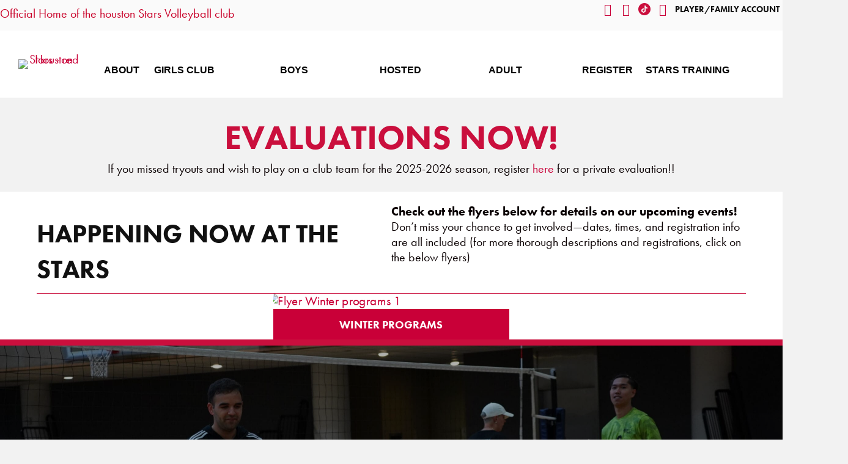

--- FILE ---
content_type: text/html; charset=UTF-8
request_url: https://houstonstars.org/
body_size: 29453
content:
<!DOCTYPE html>
<html lang="en-US">
<head>
<meta charset="UTF-8" />
<meta name='viewport' content='width=device-width, initial-scale=1.0' />
<meta http-equiv='X-UA-Compatible' content='IE=edge' />
<link rel="profile" href="https://gmpg.org/xfn/11" />
<meta name='robots' content='index, follow, max-image-preview:large, max-snippet:-1, max-video-preview:-1' />
	<style>img:is([sizes="auto" i], [sizes^="auto," i]) { contain-intrinsic-size: 3000px 1500px }</style>
	
	<!-- This site is optimized with the Yoast SEO plugin v26.0 - https://yoast.com/wordpress/plugins/seo/ -->
	<title>Houston&#039;s Premier Volleyball Club - Houston Stars Volleyball</title>
	<meta name="description" content="Join the Houston Stars Volleyball Club for an unforgettable volleyball experience! Our elite volleyball program focuses on skill development, teamwork, and a passion for the game. Elevate your game with top-notch coaching and state-of-the-art facilities. Whether you&#039;re a seasoned player or just starting, discover the excitement of volleyball with Houston Stars. Unleash your potential and be a part of a winning legacy. Sign up today for a journey of growth, camaraderie, and success on the court!" />
	<link rel="canonical" href="https://houstonstars.org/" />
	<meta property="og:locale" content="en_US" />
	<meta property="og:type" content="website" />
	<meta property="og:title" content="Houston&#039;s Premier Volleyball Club - Houston Stars Volleyball" />
	<meta property="og:description" content="Join the Houston Stars Volleyball Club for an unforgettable volleyball experience! Our elite volleyball program focuses on skill development, teamwork, and a passion for the game. Elevate your game with top-notch coaching and state-of-the-art facilities. Whether you&#039;re a seasoned player or just starting, discover the excitement of volleyball with Houston Stars. Unleash your potential and be a part of a winning legacy. Sign up today for a journey of growth, camaraderie, and success on the court!" />
	<meta property="og:url" content="https://houstonstars.org/" />
	<meta property="og:site_name" content="Houston Stars Volleyball" />
	<meta property="article:publisher" content="https://www.facebook.com/houstonstarsvolleyball" />
	<meta property="article:modified_time" content="2026-01-09T08:08:44+00:00" />
	<meta property="og:image" content="https://houstonstars.org/wp-content/uploads/2023/11/Houston-stars-card.jpg" />
	<meta property="og:image:width" content="1200" />
	<meta property="og:image:height" content="630" />
	<meta property="og:image:type" content="image/jpeg" />
	<meta name="twitter:card" content="summary_large_image" />
	<script type="application/ld+json" class="yoast-schema-graph">{"@context":"https://schema.org","@graph":[{"@type":"WebPage","@id":"https://houstonstars.org/","url":"https://houstonstars.org/","name":"Houston's Premier Volleyball Club - Houston Stars Volleyball","isPartOf":{"@id":"https://houstonstars.org/#website"},"about":{"@id":"https://houstonstars.org/#organization"},"primaryImageOfPage":{"@id":"https://houstonstars.org/#primaryimage"},"image":{"@id":"https://houstonstars.org/#primaryimage"},"thumbnailUrl":"https://houstonstars.org/wp-content/uploads/2026/01/Flyer-Winter-programs-1.jpg","datePublished":"2021-02-05T17:56:50+00:00","dateModified":"2026-01-09T08:08:44+00:00","description":"Join the Houston Stars Volleyball Club for an unforgettable volleyball experience! Our elite volleyball program focuses on skill development, teamwork, and a passion for the game. Elevate your game with top-notch coaching and state-of-the-art facilities. Whether you're a seasoned player or just starting, discover the excitement of volleyball with Houston Stars. Unleash your potential and be a part of a winning legacy. Sign up today for a journey of growth, camaraderie, and success on the court!","breadcrumb":{"@id":"https://houstonstars.org/#breadcrumb"},"inLanguage":"en-US","potentialAction":[{"@type":"ReadAction","target":["https://houstonstars.org/"]}]},{"@type":"ImageObject","inLanguage":"en-US","@id":"https://houstonstars.org/#primaryimage","url":"https://houstonstars.org/wp-content/uploads/2026/01/Flyer-Winter-programs-1.jpg","contentUrl":"https://houstonstars.org/wp-content/uploads/2026/01/Flyer-Winter-programs-1.jpg","width":2560,"height":1813},{"@type":"BreadcrumbList","@id":"https://houstonstars.org/#breadcrumb","itemListElement":[{"@type":"ListItem","position":1,"name":"Home"}]},{"@type":"WebSite","@id":"https://houstonstars.org/#website","url":"https://houstonstars.org/","name":"Houston Stars Volleyball","description":"","publisher":{"@id":"https://houstonstars.org/#organization"},"potentialAction":[{"@type":"SearchAction","target":{"@type":"EntryPoint","urlTemplate":"https://houstonstars.org/?s={search_term_string}"},"query-input":{"@type":"PropertyValueSpecification","valueRequired":true,"valueName":"search_term_string"}}],"inLanguage":"en-US"},{"@type":"Organization","@id":"https://houstonstars.org/#organization","name":"Houston Stars Volleyball","url":"https://houstonstars.org/","logo":{"@type":"ImageObject","inLanguage":"en-US","@id":"https://houstonstars.org/#/schema/logo/image/","url":"https://houstonstars.org/wp-content/uploads/2023/09/Group-87Houston-Stars-Card-.png","contentUrl":"https://houstonstars.org/wp-content/uploads/2023/09/Group-87Houston-Stars-Card-.png","width":1032,"height":517,"caption":"Houston Stars Volleyball"},"image":{"@id":"https://houstonstars.org/#/schema/logo/image/"},"sameAs":["https://www.facebook.com/houstonstarsvolleyball","https://www.instagram.com/houstonstarsvolleyball","https://www.tiktok.com/@houstonstarsvolley"]}]}</script>
	<!-- / Yoast SEO plugin. -->


<link rel='dns-prefetch' href='//use.typekit.net' />
<link rel="alternate" type="application/rss+xml" title="Houston Stars Volleyball &raquo; Feed" href="https://houstonstars.org/feed/" />
		<style>
			.lazyload,
			.lazyloading {
				max-width: 100%;
			}
		</style>
		<script>
window._wpemojiSettings = {"baseUrl":"https:\/\/s.w.org\/images\/core\/emoji\/16.0.1\/72x72\/","ext":".png","svgUrl":"https:\/\/s.w.org\/images\/core\/emoji\/16.0.1\/svg\/","svgExt":".svg","source":{"concatemoji":"https:\/\/houstonstars.org\/wp-includes\/js\/wp-emoji-release.min.js?ver=6.8.3"}};
/*! This file is auto-generated */
!function(s,n){var o,i,e;function c(e){try{var t={supportTests:e,timestamp:(new Date).valueOf()};sessionStorage.setItem(o,JSON.stringify(t))}catch(e){}}function p(e,t,n){e.clearRect(0,0,e.canvas.width,e.canvas.height),e.fillText(t,0,0);var t=new Uint32Array(e.getImageData(0,0,e.canvas.width,e.canvas.height).data),a=(e.clearRect(0,0,e.canvas.width,e.canvas.height),e.fillText(n,0,0),new Uint32Array(e.getImageData(0,0,e.canvas.width,e.canvas.height).data));return t.every(function(e,t){return e===a[t]})}function u(e,t){e.clearRect(0,0,e.canvas.width,e.canvas.height),e.fillText(t,0,0);for(var n=e.getImageData(16,16,1,1),a=0;a<n.data.length;a++)if(0!==n.data[a])return!1;return!0}function f(e,t,n,a){switch(t){case"flag":return n(e,"\ud83c\udff3\ufe0f\u200d\u26a7\ufe0f","\ud83c\udff3\ufe0f\u200b\u26a7\ufe0f")?!1:!n(e,"\ud83c\udde8\ud83c\uddf6","\ud83c\udde8\u200b\ud83c\uddf6")&&!n(e,"\ud83c\udff4\udb40\udc67\udb40\udc62\udb40\udc65\udb40\udc6e\udb40\udc67\udb40\udc7f","\ud83c\udff4\u200b\udb40\udc67\u200b\udb40\udc62\u200b\udb40\udc65\u200b\udb40\udc6e\u200b\udb40\udc67\u200b\udb40\udc7f");case"emoji":return!a(e,"\ud83e\udedf")}return!1}function g(e,t,n,a){var r="undefined"!=typeof WorkerGlobalScope&&self instanceof WorkerGlobalScope?new OffscreenCanvas(300,150):s.createElement("canvas"),o=r.getContext("2d",{willReadFrequently:!0}),i=(o.textBaseline="top",o.font="600 32px Arial",{});return e.forEach(function(e){i[e]=t(o,e,n,a)}),i}function t(e){var t=s.createElement("script");t.src=e,t.defer=!0,s.head.appendChild(t)}"undefined"!=typeof Promise&&(o="wpEmojiSettingsSupports",i=["flag","emoji"],n.supports={everything:!0,everythingExceptFlag:!0},e=new Promise(function(e){s.addEventListener("DOMContentLoaded",e,{once:!0})}),new Promise(function(t){var n=function(){try{var e=JSON.parse(sessionStorage.getItem(o));if("object"==typeof e&&"number"==typeof e.timestamp&&(new Date).valueOf()<e.timestamp+604800&&"object"==typeof e.supportTests)return e.supportTests}catch(e){}return null}();if(!n){if("undefined"!=typeof Worker&&"undefined"!=typeof OffscreenCanvas&&"undefined"!=typeof URL&&URL.createObjectURL&&"undefined"!=typeof Blob)try{var e="postMessage("+g.toString()+"("+[JSON.stringify(i),f.toString(),p.toString(),u.toString()].join(",")+"));",a=new Blob([e],{type:"text/javascript"}),r=new Worker(URL.createObjectURL(a),{name:"wpTestEmojiSupports"});return void(r.onmessage=function(e){c(n=e.data),r.terminate(),t(n)})}catch(e){}c(n=g(i,f,p,u))}t(n)}).then(function(e){for(var t in e)n.supports[t]=e[t],n.supports.everything=n.supports.everything&&n.supports[t],"flag"!==t&&(n.supports.everythingExceptFlag=n.supports.everythingExceptFlag&&n.supports[t]);n.supports.everythingExceptFlag=n.supports.everythingExceptFlag&&!n.supports.flag,n.DOMReady=!1,n.readyCallback=function(){n.DOMReady=!0}}).then(function(){return e}).then(function(){var e;n.supports.everything||(n.readyCallback(),(e=n.source||{}).concatemoji?t(e.concatemoji):e.wpemoji&&e.twemoji&&(t(e.twemoji),t(e.wpemoji)))}))}((window,document),window._wpemojiSettings);
</script>
<link rel='stylesheet' id='sbi_styles-css' href='https://houstonstars.org/wp-content/plugins/instagram-feed/css/sbi-styles.min.css?ver=6.9.1' media='all' />
<style id='wp-emoji-styles-inline-css'>

	img.wp-smiley, img.emoji {
		display: inline !important;
		border: none !important;
		box-shadow: none !important;
		height: 1em !important;
		width: 1em !important;
		margin: 0 0.07em !important;
		vertical-align: -0.1em !important;
		background: none !important;
		padding: 0 !important;
	}
</style>
<link rel='stylesheet' id='wp-block-library-css' href='https://houstonstars.org/wp-includes/css/dist/block-library/style.min.css?ver=6.8.3' media='all' />
<style id='wp-block-library-theme-inline-css'>
.wp-block-audio :where(figcaption){color:#555;font-size:13px;text-align:center}.is-dark-theme .wp-block-audio :where(figcaption){color:#ffffffa6}.wp-block-audio{margin:0 0 1em}.wp-block-code{border:1px solid #ccc;border-radius:4px;font-family:Menlo,Consolas,monaco,monospace;padding:.8em 1em}.wp-block-embed :where(figcaption){color:#555;font-size:13px;text-align:center}.is-dark-theme .wp-block-embed :where(figcaption){color:#ffffffa6}.wp-block-embed{margin:0 0 1em}.blocks-gallery-caption{color:#555;font-size:13px;text-align:center}.is-dark-theme .blocks-gallery-caption{color:#ffffffa6}:root :where(.wp-block-image figcaption){color:#555;font-size:13px;text-align:center}.is-dark-theme :root :where(.wp-block-image figcaption){color:#ffffffa6}.wp-block-image{margin:0 0 1em}.wp-block-pullquote{border-bottom:4px solid;border-top:4px solid;color:currentColor;margin-bottom:1.75em}.wp-block-pullquote cite,.wp-block-pullquote footer,.wp-block-pullquote__citation{color:currentColor;font-size:.8125em;font-style:normal;text-transform:uppercase}.wp-block-quote{border-left:.25em solid;margin:0 0 1.75em;padding-left:1em}.wp-block-quote cite,.wp-block-quote footer{color:currentColor;font-size:.8125em;font-style:normal;position:relative}.wp-block-quote:where(.has-text-align-right){border-left:none;border-right:.25em solid;padding-left:0;padding-right:1em}.wp-block-quote:where(.has-text-align-center){border:none;padding-left:0}.wp-block-quote.is-large,.wp-block-quote.is-style-large,.wp-block-quote:where(.is-style-plain){border:none}.wp-block-search .wp-block-search__label{font-weight:700}.wp-block-search__button{border:1px solid #ccc;padding:.375em .625em}:where(.wp-block-group.has-background){padding:1.25em 2.375em}.wp-block-separator.has-css-opacity{opacity:.4}.wp-block-separator{border:none;border-bottom:2px solid;margin-left:auto;margin-right:auto}.wp-block-separator.has-alpha-channel-opacity{opacity:1}.wp-block-separator:not(.is-style-wide):not(.is-style-dots){width:100px}.wp-block-separator.has-background:not(.is-style-dots){border-bottom:none;height:1px}.wp-block-separator.has-background:not(.is-style-wide):not(.is-style-dots){height:2px}.wp-block-table{margin:0 0 1em}.wp-block-table td,.wp-block-table th{word-break:normal}.wp-block-table :where(figcaption){color:#555;font-size:13px;text-align:center}.is-dark-theme .wp-block-table :where(figcaption){color:#ffffffa6}.wp-block-video :where(figcaption){color:#555;font-size:13px;text-align:center}.is-dark-theme .wp-block-video :where(figcaption){color:#ffffffa6}.wp-block-video{margin:0 0 1em}:root :where(.wp-block-template-part.has-background){margin-bottom:0;margin-top:0;padding:1.25em 2.375em}
</style>
<style id='classic-theme-styles-inline-css'>
/*! This file is auto-generated */
.wp-block-button__link{color:#fff;background-color:#32373c;border-radius:9999px;box-shadow:none;text-decoration:none;padding:calc(.667em + 2px) calc(1.333em + 2px);font-size:1.125em}.wp-block-file__button{background:#32373c;color:#fff;text-decoration:none}
</style>
<style id='filebird-block-filebird-gallery-style-inline-css'>
ul.filebird-block-filebird-gallery{margin:auto!important;padding:0!important;width:100%}ul.filebird-block-filebird-gallery.layout-grid{display:grid;grid-gap:20px;align-items:stretch;grid-template-columns:repeat(var(--columns),1fr);justify-items:stretch}ul.filebird-block-filebird-gallery.layout-grid li img{border:1px solid #ccc;box-shadow:2px 2px 6px 0 rgba(0,0,0,.3);height:100%;max-width:100%;-o-object-fit:cover;object-fit:cover;width:100%}ul.filebird-block-filebird-gallery.layout-masonry{-moz-column-count:var(--columns);-moz-column-gap:var(--space);column-gap:var(--space);-moz-column-width:var(--min-width);columns:var(--min-width) var(--columns);display:block;overflow:auto}ul.filebird-block-filebird-gallery.layout-masonry li{margin-bottom:var(--space)}ul.filebird-block-filebird-gallery li{list-style:none}ul.filebird-block-filebird-gallery li figure{height:100%;margin:0;padding:0;position:relative;width:100%}ul.filebird-block-filebird-gallery li figure figcaption{background:linear-gradient(0deg,rgba(0,0,0,.7),rgba(0,0,0,.3) 70%,transparent);bottom:0;box-sizing:border-box;color:#fff;font-size:.8em;margin:0;max-height:100%;overflow:auto;padding:3em .77em .7em;position:absolute;text-align:center;width:100%;z-index:2}ul.filebird-block-filebird-gallery li figure figcaption a{color:inherit}

</style>
<style id='global-styles-inline-css'>
:root{--wp--preset--aspect-ratio--square: 1;--wp--preset--aspect-ratio--4-3: 4/3;--wp--preset--aspect-ratio--3-4: 3/4;--wp--preset--aspect-ratio--3-2: 3/2;--wp--preset--aspect-ratio--2-3: 2/3;--wp--preset--aspect-ratio--16-9: 16/9;--wp--preset--aspect-ratio--9-16: 9/16;--wp--preset--color--black: #000000;--wp--preset--color--cyan-bluish-gray: #abb8c3;--wp--preset--color--white: #ffffff;--wp--preset--color--pale-pink: #f78da7;--wp--preset--color--vivid-red: #cf2e2e;--wp--preset--color--luminous-vivid-orange: #ff6900;--wp--preset--color--luminous-vivid-amber: #fcb900;--wp--preset--color--light-green-cyan: #7bdcb5;--wp--preset--color--vivid-green-cyan: #00d084;--wp--preset--color--pale-cyan-blue: #8ed1fc;--wp--preset--color--vivid-cyan-blue: #0693e3;--wp--preset--color--vivid-purple: #9b51e0;--wp--preset--color--fl-heading-text: #111111;--wp--preset--color--fl-body-bg: #f2f2f2;--wp--preset--color--fl-body-text: #0a0002;--wp--preset--color--fl-accent: #c90038;--wp--preset--color--fl-accent-hover: #db003a;--wp--preset--color--fl-topbar-bg: #ffffff;--wp--preset--color--fl-topbar-text: #757575;--wp--preset--color--fl-topbar-link: #2b7bb9;--wp--preset--color--fl-topbar-hover: #2b7bb9;--wp--preset--color--fl-header-bg: #ffffff;--wp--preset--color--fl-header-text: #757575;--wp--preset--color--fl-header-link: #757575;--wp--preset--color--fl-header-hover: #2b7bb9;--wp--preset--color--fl-nav-bg: #ffffff;--wp--preset--color--fl-nav-link: #757575;--wp--preset--color--fl-nav-hover: #2b7bb9;--wp--preset--color--fl-content-bg: #ffffff;--wp--preset--color--fl-footer-widgets-bg: #ffffff;--wp--preset--color--fl-footer-widgets-text: #757575;--wp--preset--color--fl-footer-widgets-link: #2b7bb9;--wp--preset--color--fl-footer-widgets-hover: #2b7bb9;--wp--preset--color--fl-footer-bg: #ffffff;--wp--preset--color--fl-footer-text: #757575;--wp--preset--color--fl-footer-link: #2b7bb9;--wp--preset--color--fl-footer-hover: #2b7bb9;--wp--preset--gradient--vivid-cyan-blue-to-vivid-purple: linear-gradient(135deg,rgba(6,147,227,1) 0%,rgb(155,81,224) 100%);--wp--preset--gradient--light-green-cyan-to-vivid-green-cyan: linear-gradient(135deg,rgb(122,220,180) 0%,rgb(0,208,130) 100%);--wp--preset--gradient--luminous-vivid-amber-to-luminous-vivid-orange: linear-gradient(135deg,rgba(252,185,0,1) 0%,rgba(255,105,0,1) 100%);--wp--preset--gradient--luminous-vivid-orange-to-vivid-red: linear-gradient(135deg,rgba(255,105,0,1) 0%,rgb(207,46,46) 100%);--wp--preset--gradient--very-light-gray-to-cyan-bluish-gray: linear-gradient(135deg,rgb(238,238,238) 0%,rgb(169,184,195) 100%);--wp--preset--gradient--cool-to-warm-spectrum: linear-gradient(135deg,rgb(74,234,220) 0%,rgb(151,120,209) 20%,rgb(207,42,186) 40%,rgb(238,44,130) 60%,rgb(251,105,98) 80%,rgb(254,248,76) 100%);--wp--preset--gradient--blush-light-purple: linear-gradient(135deg,rgb(255,206,236) 0%,rgb(152,150,240) 100%);--wp--preset--gradient--blush-bordeaux: linear-gradient(135deg,rgb(254,205,165) 0%,rgb(254,45,45) 50%,rgb(107,0,62) 100%);--wp--preset--gradient--luminous-dusk: linear-gradient(135deg,rgb(255,203,112) 0%,rgb(199,81,192) 50%,rgb(65,88,208) 100%);--wp--preset--gradient--pale-ocean: linear-gradient(135deg,rgb(255,245,203) 0%,rgb(182,227,212) 50%,rgb(51,167,181) 100%);--wp--preset--gradient--electric-grass: linear-gradient(135deg,rgb(202,248,128) 0%,rgb(113,206,126) 100%);--wp--preset--gradient--midnight: linear-gradient(135deg,rgb(2,3,129) 0%,rgb(40,116,252) 100%);--wp--preset--font-size--small: 13px;--wp--preset--font-size--medium: 20px;--wp--preset--font-size--large: 36px;--wp--preset--font-size--x-large: 42px;--wp--preset--spacing--20: 0.44rem;--wp--preset--spacing--30: 0.67rem;--wp--preset--spacing--40: 1rem;--wp--preset--spacing--50: 1.5rem;--wp--preset--spacing--60: 2.25rem;--wp--preset--spacing--70: 3.38rem;--wp--preset--spacing--80: 5.06rem;--wp--preset--shadow--natural: 6px 6px 9px rgba(0, 0, 0, 0.2);--wp--preset--shadow--deep: 12px 12px 50px rgba(0, 0, 0, 0.4);--wp--preset--shadow--sharp: 6px 6px 0px rgba(0, 0, 0, 0.2);--wp--preset--shadow--outlined: 6px 6px 0px -3px rgba(255, 255, 255, 1), 6px 6px rgba(0, 0, 0, 1);--wp--preset--shadow--crisp: 6px 6px 0px rgba(0, 0, 0, 1);}:where(.is-layout-flex){gap: 0.5em;}:where(.is-layout-grid){gap: 0.5em;}body .is-layout-flex{display: flex;}.is-layout-flex{flex-wrap: wrap;align-items: center;}.is-layout-flex > :is(*, div){margin: 0;}body .is-layout-grid{display: grid;}.is-layout-grid > :is(*, div){margin: 0;}:where(.wp-block-columns.is-layout-flex){gap: 2em;}:where(.wp-block-columns.is-layout-grid){gap: 2em;}:where(.wp-block-post-template.is-layout-flex){gap: 1.25em;}:where(.wp-block-post-template.is-layout-grid){gap: 1.25em;}.has-black-color{color: var(--wp--preset--color--black) !important;}.has-cyan-bluish-gray-color{color: var(--wp--preset--color--cyan-bluish-gray) !important;}.has-white-color{color: var(--wp--preset--color--white) !important;}.has-pale-pink-color{color: var(--wp--preset--color--pale-pink) !important;}.has-vivid-red-color{color: var(--wp--preset--color--vivid-red) !important;}.has-luminous-vivid-orange-color{color: var(--wp--preset--color--luminous-vivid-orange) !important;}.has-luminous-vivid-amber-color{color: var(--wp--preset--color--luminous-vivid-amber) !important;}.has-light-green-cyan-color{color: var(--wp--preset--color--light-green-cyan) !important;}.has-vivid-green-cyan-color{color: var(--wp--preset--color--vivid-green-cyan) !important;}.has-pale-cyan-blue-color{color: var(--wp--preset--color--pale-cyan-blue) !important;}.has-vivid-cyan-blue-color{color: var(--wp--preset--color--vivid-cyan-blue) !important;}.has-vivid-purple-color{color: var(--wp--preset--color--vivid-purple) !important;}.has-black-background-color{background-color: var(--wp--preset--color--black) !important;}.has-cyan-bluish-gray-background-color{background-color: var(--wp--preset--color--cyan-bluish-gray) !important;}.has-white-background-color{background-color: var(--wp--preset--color--white) !important;}.has-pale-pink-background-color{background-color: var(--wp--preset--color--pale-pink) !important;}.has-vivid-red-background-color{background-color: var(--wp--preset--color--vivid-red) !important;}.has-luminous-vivid-orange-background-color{background-color: var(--wp--preset--color--luminous-vivid-orange) !important;}.has-luminous-vivid-amber-background-color{background-color: var(--wp--preset--color--luminous-vivid-amber) !important;}.has-light-green-cyan-background-color{background-color: var(--wp--preset--color--light-green-cyan) !important;}.has-vivid-green-cyan-background-color{background-color: var(--wp--preset--color--vivid-green-cyan) !important;}.has-pale-cyan-blue-background-color{background-color: var(--wp--preset--color--pale-cyan-blue) !important;}.has-vivid-cyan-blue-background-color{background-color: var(--wp--preset--color--vivid-cyan-blue) !important;}.has-vivid-purple-background-color{background-color: var(--wp--preset--color--vivid-purple) !important;}.has-black-border-color{border-color: var(--wp--preset--color--black) !important;}.has-cyan-bluish-gray-border-color{border-color: var(--wp--preset--color--cyan-bluish-gray) !important;}.has-white-border-color{border-color: var(--wp--preset--color--white) !important;}.has-pale-pink-border-color{border-color: var(--wp--preset--color--pale-pink) !important;}.has-vivid-red-border-color{border-color: var(--wp--preset--color--vivid-red) !important;}.has-luminous-vivid-orange-border-color{border-color: var(--wp--preset--color--luminous-vivid-orange) !important;}.has-luminous-vivid-amber-border-color{border-color: var(--wp--preset--color--luminous-vivid-amber) !important;}.has-light-green-cyan-border-color{border-color: var(--wp--preset--color--light-green-cyan) !important;}.has-vivid-green-cyan-border-color{border-color: var(--wp--preset--color--vivid-green-cyan) !important;}.has-pale-cyan-blue-border-color{border-color: var(--wp--preset--color--pale-cyan-blue) !important;}.has-vivid-cyan-blue-border-color{border-color: var(--wp--preset--color--vivid-cyan-blue) !important;}.has-vivid-purple-border-color{border-color: var(--wp--preset--color--vivid-purple) !important;}.has-vivid-cyan-blue-to-vivid-purple-gradient-background{background: var(--wp--preset--gradient--vivid-cyan-blue-to-vivid-purple) !important;}.has-light-green-cyan-to-vivid-green-cyan-gradient-background{background: var(--wp--preset--gradient--light-green-cyan-to-vivid-green-cyan) !important;}.has-luminous-vivid-amber-to-luminous-vivid-orange-gradient-background{background: var(--wp--preset--gradient--luminous-vivid-amber-to-luminous-vivid-orange) !important;}.has-luminous-vivid-orange-to-vivid-red-gradient-background{background: var(--wp--preset--gradient--luminous-vivid-orange-to-vivid-red) !important;}.has-very-light-gray-to-cyan-bluish-gray-gradient-background{background: var(--wp--preset--gradient--very-light-gray-to-cyan-bluish-gray) !important;}.has-cool-to-warm-spectrum-gradient-background{background: var(--wp--preset--gradient--cool-to-warm-spectrum) !important;}.has-blush-light-purple-gradient-background{background: var(--wp--preset--gradient--blush-light-purple) !important;}.has-blush-bordeaux-gradient-background{background: var(--wp--preset--gradient--blush-bordeaux) !important;}.has-luminous-dusk-gradient-background{background: var(--wp--preset--gradient--luminous-dusk) !important;}.has-pale-ocean-gradient-background{background: var(--wp--preset--gradient--pale-ocean) !important;}.has-electric-grass-gradient-background{background: var(--wp--preset--gradient--electric-grass) !important;}.has-midnight-gradient-background{background: var(--wp--preset--gradient--midnight) !important;}.has-small-font-size{font-size: var(--wp--preset--font-size--small) !important;}.has-medium-font-size{font-size: var(--wp--preset--font-size--medium) !important;}.has-large-font-size{font-size: var(--wp--preset--font-size--large) !important;}.has-x-large-font-size{font-size: var(--wp--preset--font-size--x-large) !important;}
:where(.wp-block-post-template.is-layout-flex){gap: 1.25em;}:where(.wp-block-post-template.is-layout-grid){gap: 1.25em;}
:where(.wp-block-columns.is-layout-flex){gap: 2em;}:where(.wp-block-columns.is-layout-grid){gap: 2em;}
:root :where(.wp-block-pullquote){font-size: 1.5em;line-height: 1.6;}
</style>
<link rel='stylesheet' id='ultimate-icons-css' href='https://houstonstars.org/wp-content/uploads/bb-plugin/icons/ultimate-icons/style.css?ver=2.9.4' media='all' />
<link rel='stylesheet' id='font-awesome-5-css' href='https://houstonstars.org/wp-content/plugins/bb-plugin/fonts/fontawesome/5.15.4/css/all.min.css?ver=2.9.4' media='all' />
<link rel='stylesheet' id='jquery-magnificpopup-css' href='https://houstonstars.org/wp-content/plugins/bb-plugin/css/jquery.magnificpopup.min.css?ver=2.9.4' media='all' />
<link rel='stylesheet' id='fl-builder-layout-2-css' href='https://houstonstars.org/wp-content/uploads/bb-plugin/cache/2-layout.css?ver=565592f20d44321bfeab26aec51eb1f5' media='all' />
<link rel='stylesheet' id='custom-typekit-css-css' href='https://use.typekit.net/wca1rxi.css?ver=2.1.0' media='all' />
<link rel='stylesheet' id='ditty-displays-css' href='https://houstonstars.org/wp-content/plugins/ditty-news-ticker/build/dittyDisplays.css?ver=3.1.58' media='all' />
<link rel='stylesheet' id='ditty-fontawesome-css' href='https://houstonstars.org/wp-content/plugins/ditty-news-ticker/includes/libs/fontawesome-6.4.0/css/all.css?ver=6.4.0' media='' />
<link rel='stylesheet' id='font-awesome-css' href='https://houstonstars.org/wp-content/plugins/bb-plugin/fonts/fontawesome/5.15.4/css/v4-shims.min.css?ver=2.9.4' media='all' />
<link rel='stylesheet' id='uabb-animate-css' href='https://houstonstars.org/wp-content/plugins/bb-ultimate-addon/modules/info-list/css/animate.css' media='all' />
<link rel='stylesheet' id='fl-builder-layout-bundle-e996e28f48c92846895527cc2ff4f60f-css' href='https://houstonstars.org/wp-content/uploads/bb-plugin/cache/e996e28f48c92846895527cc2ff4f60f-layout-bundle.css?ver=2.9.4-1.5.2' media='all' />
<link rel='stylesheet' id='megamenu-css' href='https://houstonstars.org/wp-content/uploads/maxmegamenu/style.css?ver=b250cc' media='all' />
<link rel='stylesheet' id='dashicons-css' href='https://houstonstars.org/wp-includes/css/dashicons.min.css?ver=6.8.3' media='all' />
<link rel='stylesheet' id='megamenu-genericons-css' href='https://houstonstars.org/wp-content/plugins/megamenu-pro/icons/genericons/genericons/genericons.css?ver=2.4.3' media='all' />
<link rel='stylesheet' id='megamenu-fontawesome-css' href='https://houstonstars.org/wp-content/plugins/megamenu-pro/icons/fontawesome/css/font-awesome.min.css?ver=2.4.3' media='all' />
<link rel='stylesheet' id='megamenu-fontawesome5-css' href='https://houstonstars.org/wp-content/plugins/megamenu-pro/icons/fontawesome5/css/all.min.css?ver=2.4.3' media='all' />
<link rel='stylesheet' id='megamenu-fontawesome6-css' href='https://houstonstars.org/wp-content/plugins/megamenu-pro/icons/fontawesome6/css/all.min.css?ver=2.4.3' media='all' />
<link rel='stylesheet' id='tablepress-default-css' href='https://houstonstars.org/wp-content/plugins/tablepress/css/build/default.css?ver=3.2.1' media='all' />
<link rel='stylesheet' id='base-css' href='https://houstonstars.org/wp-content/themes/bb-theme/css/base.min.css?ver=1.7.18.1' media='all' />
<link rel='stylesheet' id='fl-automator-skin-css' href='https://houstonstars.org/wp-content/uploads/bb-theme/skin-68dcaba35c9e2.css?ver=1.7.18.1' media='all' />
<link rel='stylesheet' id='fl-child-theme-css' href='https://houstonstars.org/wp-content/themes/bb-theme-child/style.css?ver=6.8.3' media='all' />
<link rel="stylesheet" type="text/css" href="https://houstonstars.org/wp-content/plugins/nextend-smart-slider3-pro/Public/SmartSlider3/Application/Frontend/Assets/dist/smartslider.min.css?ver=52073c7b" media="all">
<link rel="stylesheet" type="text/css" href="https://fonts.googleapis.com/css?display=swap&amp;family=Poppins%3A300%2C400" media="all">
<style data-related="n2-ss-2">div#n2-ss-2 .n2-ss-slider-1{display:grid;position:relative;}div#n2-ss-2 .n2-ss-slider-2{display:grid;position:relative;overflow:hidden;padding:0px 0px 0px 0px;border:0px solid RGBA(62,62,62,1);border-radius:0px;background-clip:padding-box;background-repeat:repeat;background-position:50% 50%;background-size:cover;background-attachment:scroll;z-index:1;}div#n2-ss-2:not(.n2-ss-loaded) .n2-ss-slider-2{background-image:none !important;}div#n2-ss-2 .n2-ss-slider-3{display:grid;grid-template-areas:'cover';position:relative;overflow:hidden;z-index:10;}div#n2-ss-2 .n2-ss-slider-3 > *{grid-area:cover;}div#n2-ss-2 .n2-ss-slide-backgrounds,div#n2-ss-2 .n2-ss-slider-3 > .n2-ss-divider{position:relative;}div#n2-ss-2 .n2-ss-slide-backgrounds{z-index:10;}div#n2-ss-2 .n2-ss-slide-backgrounds > *{overflow:hidden;}div#n2-ss-2 .n2-ss-slide-background{transform:translateX(-100000px);}div#n2-ss-2 .n2-ss-slider-4{place-self:center;position:relative;width:100%;height:100%;z-index:20;display:grid;grid-template-areas:'slide';}div#n2-ss-2 .n2-ss-slider-4 > *{grid-area:slide;}div#n2-ss-2.n2-ss-full-page--constrain-ratio .n2-ss-slider-4{height:auto;}div#n2-ss-2 .n2-ss-slide{display:grid;place-items:center;grid-auto-columns:100%;position:relative;z-index:20;-webkit-backface-visibility:hidden;transform:translateX(-100000px);}div#n2-ss-2 .n2-ss-slide{perspective:1000px;}div#n2-ss-2 .n2-ss-slide-active{z-index:21;}.n2-ss-background-animation{position:absolute;top:0;left:0;width:100%;height:100%;z-index:3;}div#n2-ss-2 .n2-ss-button-container,div#n2-ss-2 .n2-ss-button-container a{display:block;}div#n2-ss-2 .n2-ss-button-container--non-full-width,div#n2-ss-2 .n2-ss-button-container--non-full-width a{display:inline-block;}div#n2-ss-2 .n2-ss-button-container.n2-ss-nowrap{white-space:nowrap;}div#n2-ss-2 .n2-ss-button-container a div{display:inline;font-size:inherit;text-decoration:inherit;color:inherit;line-height:inherit;font-family:inherit;font-weight:inherit;}div#n2-ss-2 .n2-ss-button-container a > div{display:inline-flex;align-items:center;vertical-align:top;}div#n2-ss-2 .n2-ss-button-container span{font-size:100%;vertical-align:baseline;}div#n2-ss-2 .n2-ss-button-container a[data-iconplacement="left"] span{margin-right:0.3em;}div#n2-ss-2 .n2-ss-button-container a[data-iconplacement="right"] span{margin-left:0.3em;}div#n2-ss-2 .nextend-arrow{cursor:pointer;overflow:hidden;line-height:0 !important;z-index:18;-webkit-user-select:none;}div#n2-ss-2 .nextend-arrow img{position:relative;display:block;}div#n2-ss-2 .nextend-arrow img.n2-arrow-hover-img{display:none;}div#n2-ss-2 .nextend-arrow:FOCUS img.n2-arrow-hover-img,div#n2-ss-2 .nextend-arrow:HOVER img.n2-arrow-hover-img{display:inline;}div#n2-ss-2 .nextend-arrow:FOCUS img.n2-arrow-normal-img,div#n2-ss-2 .nextend-arrow:HOVER img.n2-arrow-normal-img{display:none;}div#n2-ss-2 .nextend-arrow-animated{overflow:hidden;}div#n2-ss-2 .nextend-arrow-animated > div{position:relative;}div#n2-ss-2 .nextend-arrow-animated .n2-active{position:absolute;}div#n2-ss-2 .nextend-arrow-animated-fade{transition:background 0.3s, opacity 0.4s;}div#n2-ss-2 .nextend-arrow-animated-horizontal > div{transition:all 0.4s;transform:none;}div#n2-ss-2 .nextend-arrow-animated-horizontal .n2-active{top:0;}div#n2-ss-2 .nextend-arrow-previous.nextend-arrow-animated-horizontal .n2-active{left:100%;}div#n2-ss-2 .nextend-arrow-next.nextend-arrow-animated-horizontal .n2-active{right:100%;}div#n2-ss-2 .nextend-arrow-previous.nextend-arrow-animated-horizontal:HOVER > div,div#n2-ss-2 .nextend-arrow-previous.nextend-arrow-animated-horizontal:FOCUS > div{transform:translateX(-100%);}div#n2-ss-2 .nextend-arrow-next.nextend-arrow-animated-horizontal:HOVER > div,div#n2-ss-2 .nextend-arrow-next.nextend-arrow-animated-horizontal:FOCUS > div{transform:translateX(100%);}div#n2-ss-2 .nextend-arrow-animated-vertical > div{transition:all 0.4s;transform:none;}div#n2-ss-2 .nextend-arrow-animated-vertical .n2-active{left:0;}div#n2-ss-2 .nextend-arrow-previous.nextend-arrow-animated-vertical .n2-active{top:100%;}div#n2-ss-2 .nextend-arrow-next.nextend-arrow-animated-vertical .n2-active{bottom:100%;}div#n2-ss-2 .nextend-arrow-previous.nextend-arrow-animated-vertical:HOVER > div,div#n2-ss-2 .nextend-arrow-previous.nextend-arrow-animated-vertical:FOCUS > div{transform:translateY(-100%);}div#n2-ss-2 .nextend-arrow-next.nextend-arrow-animated-vertical:HOVER > div,div#n2-ss-2 .nextend-arrow-next.nextend-arrow-animated-vertical:FOCUS > div{transform:translateY(100%);}div#n2-ss-2 .n2-font-65b80e9dc593bdef83b9206ef2c408b9-hover{font-family: 'Poppins';color: #ffffff;font-size:337.5%;text-shadow: none;line-height: 1;font-weight: normal;font-style: normal;text-decoration: none;text-align: center;letter-spacing: normal;word-spacing: normal;text-transform: uppercase;font-weight: 800;}div#n2-ss-2 .n2-font-0e20c7c19560ec30edce8ed918e1a0f3-link a{font-family: 'Poppins';color: #ffffff;font-size:131.25%;text-shadow: none;line-height: 1.5;font-weight: normal;font-style: normal;text-decoration: none;text-align: center;letter-spacing: normal;word-spacing: normal;text-transform: uppercase;font-weight: 700;}div#n2-ss-2 .n2-style-d07cb720ed03b423006cd6c3df4e9a0a-heading{background: #c80038;opacity:1;padding:10px 40px 10px 40px ;box-shadow: none;border: 0px solid RGBA(0,0,0,1);border-radius:99px;}div#n2-ss-2 .n2-style-aae0a8b802ba05ae7a2273e9add8485f-heading{background: RGBA(0,0,0,0.67);opacity:1;padding:20px 10px 20px 10px ;box-shadow: none;border: 0px solid RGBA(0,0,0,1);border-radius:5px;}div#n2-ss-2 .n2-style-aae0a8b802ba05ae7a2273e9add8485f-heading:Hover, div#n2-ss-2 .n2-style-aae0a8b802ba05ae7a2273e9add8485f-heading:ACTIVE, div#n2-ss-2 .n2-style-aae0a8b802ba05ae7a2273e9add8485f-heading:FOCUS{background: RGBA(0,0,0,0.81);}div#n2-ss-2 .n2-ss-slide-limiter{max-width:1200px;}div#n2-ss-2 .n-uc-soPyiUEiuKZQ{padding:10px 10px 10px 10px}div#n2-ss-2 .n-uc-r1ESIPjSMdMg-inner{padding:0px 0px 0px 0px;text-align:center;--ssselfalign:center;;justify-content:center}div#n2-ss-2 .n-uc-r1ESIPjSMdMg{align-self:center;}div#n2-ss-2 .n-uc-RTPTdwO26U8u-inner{padding:10px 10px 10px 10px}div#n2-ss-2 .n-uc-RTPTdwO26U8u-inner > .n2-ss-layer-row-inner{width:calc(100% + 21px);margin:-10px;flex-wrap:nowrap;}div#n2-ss-2 .n-uc-RTPTdwO26U8u-inner > .n2-ss-layer-row-inner > .n2-ss-layer[data-sstype="col"]{margin:10px}div#n2-ss-2 .n-uc-Bz923WsBlHhT-inner{padding:10px 10px 10px 10px;text-align:left;--ssselfalign:var(--ss-fs);;justify-content:flex-start}div#n2-ss-2 .n-uc-Bz923WsBlHhT{width:100%}div#n2-ss-2 .n-uc-TD0gdXrRi2zc1{padding:10px 10px 10px 10px}div#n2-ss-2 .n-uc-r1ESIPjSMdMg1-inner{padding:0px 0px 0px 0px;text-align:center;--ssselfalign:center;;justify-content:center}div#n2-ss-2 .n-uc-r1ESIPjSMdMg1{align-self:center;}div#n2-ss-2 .n-uc-RTPTdwO26U8u1-inner{padding:10px 10px 10px 10px}div#n2-ss-2 .n-uc-RTPTdwO26U8u1-inner > .n2-ss-layer-row-inner{width:calc(100% + 21px);margin:-10px;flex-wrap:nowrap;}div#n2-ss-2 .n-uc-RTPTdwO26U8u1-inner > .n2-ss-layer-row-inner > .n2-ss-layer[data-sstype="col"]{margin:10px}div#n2-ss-2 .n-uc-Bz923WsBlHhT1-inner{padding:10px 10px 10px 10px;text-align:left;--ssselfalign:var(--ss-fs);;justify-content:flex-start}div#n2-ss-2 .n-uc-Bz923WsBlHhT1{width:100%}div#n2-ss-2 .nextend-arrow img{width: 32px}@media (min-width: 1200px){div#n2-ss-2 [data-hide-desktopportrait="1"]{display: none !important;}}@media (orientation: landscape) and (max-width: 1199px) and (min-width: 901px),(orientation: portrait) and (max-width: 1199px) and (min-width: 701px){div#n2-ss-2 .n-uc-RTPTdwO26U8u-inner > .n2-ss-layer-row-inner{flex-wrap:nowrap;}div#n2-ss-2 .n-uc-Bz923WsBlHhT{width:100%}div#n2-ss-2 .n-uc-EY8vec5zH9rJ{--ssfont-scale:0.8}div#n2-ss-2 .n-uc-RTPTdwO26U8u1-inner > .n2-ss-layer-row-inner{flex-wrap:nowrap;}div#n2-ss-2 .n-uc-Bz923WsBlHhT1{width:100%}div#n2-ss-2 .n-uc-EY8vec5zH9rJ1{--ssfont-scale:0.8}div#n2-ss-2 [data-hide-tabletportrait="1"]{display: none !important;}}@media (orientation: landscape) and (max-width: 900px),(orientation: portrait) and (max-width: 700px){div#n2-ss-2 .n-uc-RTPTdwO26U8u-inner > .n2-ss-layer-row-inner{flex-wrap:wrap;}div#n2-ss-2 .n-uc-Bz923WsBlHhT{width:calc(100% - 20px)}div#n2-ss-2 .n-uc-EY8vec5zH9rJ{--ssfont-scale:0.6}div#n2-ss-2 .n-uc-JUgFXxFxXGph{--ssfont-scale:0.7}div#n2-ss-2 .n-uc-RTPTdwO26U8u1-inner > .n2-ss-layer-row-inner{flex-wrap:wrap;}div#n2-ss-2 .n-uc-Bz923WsBlHhT1{width:calc(100% - 20px)}div#n2-ss-2 .n-uc-EY8vec5zH9rJ1{--ssfont-scale:0.6}div#n2-ss-2 .n-uc-JUgFXxFxXGph1{--ssfont-scale:0.7}div#n2-ss-2 [data-hide-mobileportrait="1"]{display: none !important;}div#n2-ss-2 .nextend-arrow img{width: 16px}}</style>
<script>(function(){this._N2=this._N2||{_r:[],_d:[],r:function(){this._r.push(arguments)},d:function(){this._d.push(arguments)}}}).call(window);!function(e,i,o,r){(i=e.match(/(Chrome|Firefox|Safari)\/(\d+)\./))&&("Chrome"==i[1]?r=+i[2]>=32:"Firefox"==i[1]?r=+i[2]>=65:"Safari"==i[1]&&(o=e.match(/Version\/(\d+)/)||e.match(/(\d+)[0-9_]+like Mac/))&&(r=+o[1]>=14),r&&document.documentElement.classList.add("n2webp"))}(navigator.userAgent);</script><script src="https://houstonstars.org/wp-content/plugins/nextend-smart-slider3-pro/Public/SmartSlider3/Application/Frontend/Assets/dist/n2.min.js?ver=52073c7b" defer async></script>
<script src="https://houstonstars.org/wp-content/plugins/nextend-smart-slider3-pro/Public/SmartSlider3/Application/Frontend/Assets/dist/smartslider-frontend.min.js?ver=52073c7b" defer async></script>
<script src="https://houstonstars.org/wp-content/plugins/nextend-smart-slider3-pro/Public/SmartSlider3/Slider/SliderType/Simple/Assets/dist/ss-simple.min.js?ver=52073c7b" defer async></script>
<script src="https://houstonstars.org/wp-content/plugins/nextend-smart-slider3-pro/Public/SmartSlider3/Widget/Arrow/ArrowImage/Assets/dist/w-arrow-image.min.js?ver=52073c7b" defer async></script>
<script>_N2.r('documentReady',function(){_N2.r(["documentReady","smartslider-frontend","SmartSliderWidgetArrowImage","ss-simple"],function(){new _N2.SmartSliderSimple('n2-ss-2',{"admin":false,"background.video.mobile":1,"loadingTime":2000,"randomize":{"randomize":0,"randomizeFirst":0},"callbacks":"","alias":{"id":0,"smoothScroll":0,"slideSwitch":0,"scroll":1},"align":"normal","isDelayed":0,"responsive":{"mediaQueries":{"all":false,"desktopportrait":["(min-width: 1200px)"],"tabletportrait":["(orientation: landscape) and (max-width: 1199px) and (min-width: 901px)","(orientation: portrait) and (max-width: 1199px) and (min-width: 701px)"],"mobileportrait":["(orientation: landscape) and (max-width: 900px)","(orientation: portrait) and (max-width: 700px)"]},"base":{"slideOuterWidth":1200,"slideOuterHeight":600,"sliderWidth":1200,"sliderHeight":600,"slideWidth":1200,"slideHeight":600},"hideOn":{"desktopLandscape":false,"desktopPortrait":false,"tabletLandscape":false,"tabletPortrait":false,"mobileLandscape":false,"mobilePortrait":false},"onResizeEnabled":true,"type":"fullwidth","sliderHeightBasedOn":"real","focusUser":1,"focusEdge":"auto","breakpoints":[{"device":"tabletPortrait","type":"max-screen-width","portraitWidth":1199,"landscapeWidth":1199},{"device":"mobilePortrait","type":"max-screen-width","portraitWidth":700,"landscapeWidth":900}],"enabledDevices":{"desktopLandscape":0,"desktopPortrait":1,"tabletLandscape":0,"tabletPortrait":1,"mobileLandscape":0,"mobilePortrait":1},"sizes":{"desktopPortrait":{"width":1200,"height":600,"max":3000,"min":1200},"tabletPortrait":{"width":701,"height":350,"customHeight":false,"max":1199,"min":701},"mobilePortrait":{"width":320,"height":160,"customHeight":false,"max":900,"min":320}},"overflowHiddenPage":0,"focus":{"offsetTop":"#wpadminbar","offsetBottom":""}},"controls":{"mousewheel":0,"touch":"horizontal","keyboard":1,"blockCarouselInteraction":1},"playWhenVisible":1,"playWhenVisibleAt":0.5,"lazyLoad":0,"lazyLoadNeighbor":0,"blockrightclick":0,"maintainSession":0,"autoplay":{"enabled":1,"start":1,"duration":8000,"autoplayLoop":1,"allowReStart":0,"pause":{"click":1,"mouse":"0","mediaStarted":1},"resume":{"click":0,"mouse":"0","mediaEnded":1,"slidechanged":0},"interval":1,"intervalModifier":"loop","intervalSlide":"current"},"perspective":1000,"layerMode":{"playOnce":0,"playFirstLayer":1,"mode":"skippable","inAnimation":"mainInEnd"},"parallax":{"enabled":1,"mobile":0,"is3D":0,"animate":1,"horizontal":"mouse","vertical":"mouse","origin":"slider","scrollmove":"both"},"postBackgroundAnimations":0,"bgAnimations":0,"mainanimation":{"type":"crossfade","duration":800,"delay":0,"ease":"easeOutQuad","shiftedBackgroundAnimation":"auto"},"carousel":1,"initCallbacks":function(){new _N2.SmartSliderWidgetArrowImage(this)}})})});</script><script src="https://houstonstars.org/wp-includes/js/jquery/jquery.min.js?ver=3.7.1" id="jquery-core-js"></script>
<script src="https://houstonstars.org/wp-includes/js/jquery/jquery-migrate.min.js?ver=3.4.1" id="jquery-migrate-js"></script>
<link rel="https://api.w.org/" href="https://houstonstars.org/wp-json/" /><link rel="alternate" title="JSON" type="application/json" href="https://houstonstars.org/wp-json/wp/v2/pages/2" /><link rel="EditURI" type="application/rsd+xml" title="RSD" href="https://houstonstars.org/xmlrpc.php?rsd" />
<meta name="generator" content="WordPress 6.8.3" />
<link rel='shortlink' href='https://houstonstars.org/' />
<link rel="alternate" title="oEmbed (JSON)" type="application/json+oembed" href="https://houstonstars.org/wp-json/oembed/1.0/embed?url=https%3A%2F%2Fhoustonstars.org%2F" />
<link rel="alternate" title="oEmbed (XML)" type="text/xml+oembed" href="https://houstonstars.org/wp-json/oembed/1.0/embed?url=https%3A%2F%2Fhoustonstars.org%2F&#038;format=xml" />
		<script>
			document.documentElement.className = document.documentElement.className.replace('no-js', 'js');
		</script>
				<style>
			.no-js img.lazyload {
				display: none;
			}

			figure.wp-block-image img.lazyloading {
				min-width: 150px;
			}

			.lazyload,
			.lazyloading {
				--smush-placeholder-width: 100px;
				--smush-placeholder-aspect-ratio: 1/1;
				width: var(--smush-image-width, var(--smush-placeholder-width)) !important;
				aspect-ratio: var(--smush-image-aspect-ratio, var(--smush-placeholder-aspect-ratio)) !important;
			}

						.lazyload, .lazyloading {
				opacity: 0;
			}

			.lazyloaded {
				opacity: 1;
				transition: opacity 400ms;
				transition-delay: 0ms;
			}

					</style>
		<link rel="icon" href="https://houstonstars.org/wp-content/uploads/2023/08/cropped-Group-84-32x32.jpg" sizes="32x32" />
<link rel="icon" href="https://houstonstars.org/wp-content/uploads/2023/08/cropped-Group-84-192x192.jpg" sizes="192x192" />
<link rel="apple-touch-icon" href="https://houstonstars.org/wp-content/uploads/2023/08/cropped-Group-84-180x180.jpg" />
<meta name="msapplication-TileImage" content="https://houstonstars.org/wp-content/uploads/2023/08/cropped-Group-84-270x270.jpg" />
		<style id="wp-custom-css">
			#wp-admin-bar-updates{
	display:none;
}		</style>
		<style type="text/css">/** Mega Menu CSS: fs **/</style>
<!-- <link rel="stylesheet" href="https://cdnjs.cloudflare.com/ajax/libs/Glide.js/3.2.0/css/glide.core.min.css" integrity="sha512-YQlbvfX5C6Ym6fTUSZ9GZpyB3F92hmQAZTO5YjciedwAaGRI9ccNs4iw2QTCJiSPheUQZomZKHQtuwbHkA9lgw==" crossorigin="anonymous" referrerpolicy="no-referrer" />
<link rel="stylesheet" href="https://cdnjs.cloudflare.com/ajax/libs/Glide.js/3.2.0/css/glide.theme.min.css" integrity="sha512-wCwx+DYp8LDIaTem/rpXubV/C1WiNRsEVqoztV0NZm8tiTvsUeSlA/Uz02VTGSiqfzAHD4RnqVoevMcRZgYEcQ==" crossorigin="anonymous" referrerpolicy="no-referrer" />
<script src="https://cdnjs.cloudflare.com/ajax/libs/Glide.js/3.2.0/glide.min.js" integrity="sha512-IkLiryZhI6G4pnA3bBZzYCT9Ewk87U4DGEOz+TnRD3MrKqaUitt+ssHgn2X/sxoM7FxCP/ROUp6wcxjH/GcI5Q==" crossorigin="anonymous" referrerpolicy="no-referrer"></script> 
-->

</head>
<body class="home wp-singular page-template-default page page-id-2 wp-theme-bb-theme wp-child-theme-bb-theme-child fl-builder fl-builder-2-9-4 fl-themer-1-5-2 fl-theme-1-7-18-1 fl-no-js fl-theme-builder-footer fl-theme-builder-footer-global-footer-2 fl-theme-builder-singular fl-theme-builder-singular-base-page fl-theme-builder-header fl-theme-builder-header-global-header-copy mega-menu-header mega-menu-max-mega-menu-1 fl-framework-base fl-preset-default fl-full-width fl-search-active" itemscope="itemscope" itemtype="https://schema.org/WebPage">
<a aria-label="Skip to content" class="fl-screen-reader-text" href="#fl-main-content">Skip to content</a><div class="fl-page">
	<header class="fl-builder-content fl-builder-content-35314 fl-builder-global-templates-locked" data-post-id="35314" data-type="header" data-sticky="0" data-sticky-on="" data-sticky-breakpoint="medium" data-shrink="1" data-overlay="0" data-overlay-bg="transparent" data-shrink-image-height="50px" role="banner" itemscope="itemscope" itemtype="http://schema.org/WPHeader"><div class="fl-row fl-row-full-width fl-row-bg-color fl-node-d1pzhg2fxq6c fl-row-default-height fl-row-align-center" data-node="d1pzhg2fxq6c">
	<div class="fl-row-content-wrap">
								<div class="fl-row-content fl-row-full-width fl-node-content">
		
<div class="fl-col-group fl-node-flcvq9wyoi42 fl-col-group-custom-width" data-node="flcvq9wyoi42">
			<div class="fl-col fl-node-pscoyt6z0w21 fl-col-bg-color fl-col-small fl-col-small-custom-width" data-node="pscoyt6z0w21">
	<div class="fl-col-content fl-node-content"><div class="fl-module fl-module-rich-text fl-node-blmk7zjc1sdh" data-node="blmk7zjc1sdh">
	<div class="fl-module-content fl-node-content">
		<div class="fl-rich-text">
	<p>Official Home of the houston Stars Volleyball club</p>
</div>
	</div>
</div>
</div>
</div>
			<div class="fl-col fl-node-6bir2hdw4vqp fl-col-bg-color fl-col-small fl-col-small-custom-width" data-node="6bir2hdw4vqp">
	<div class="fl-col-content fl-node-content"><div id="header-sub-links" class="fl-module fl-module-info-list fl-node-itvw1b37hxrk" data-node="itvw1b37hxrk">
	<div class="fl-module-content fl-node-content">
		
<div class="uabb-module-content uabb-info-list">
	<ul class="uabb-info-list-wrapper uabb-info-list-top">
		<li class="uabb-info-list-item info-list-item-dynamic0"><a href="https://www.facebook.com/houstonstarsvolleyball" class="uabb-info-list-link" target="_blank" rel="noopener" aria-label="Go to https://www.facebook.com/houstonstarsvolleyball"><div class="uabb-info-list-content-wrapper fl-clearfix uabb-info-list-top"><div class="uabb-info-list-icon info-list-icon-dynamic0"><div class="uabb-module-content uabb-imgicon-wrap">				<span class="uabb-icon-wrap">
			<span class="uabb-icon">
			<i class="ua-icon ua-icon-facebook-with-circle" aria-hidden="true"></i>
			</span>
		</span>
	
		</div></div><div class="uabb-info-list-content uabb-info-list-top info-list-content-dynamic0"><h6 class="uabb-info-list-title"></h6 ></div></div></a><div class="uabb-info-list-connector uabb-info-list-top"></div></li><li class="uabb-info-list-item info-list-item-dynamic1"><a href="https://www.instagram.com/houstonstarsvolleyball" class="uabb-info-list-link" target="_blank" rel="noopener" aria-label="Go to https://www.instagram.com/houstonstarsvolleyball"><div class="uabb-info-list-content-wrapper fl-clearfix uabb-info-list-top"><div class="uabb-info-list-icon info-list-icon-dynamic1"><div class="uabb-module-content uabb-imgicon-wrap">				<span class="uabb-icon-wrap">
			<span class="uabb-icon">
			<i class="ua-icon ua-icon-instagram-with-circle" aria-hidden="true"></i>
			</span>
		</span>
	
		</div></div><div class="uabb-info-list-content uabb-info-list-top info-list-content-dynamic1"><h6 class="uabb-info-list-title"></h6 ></div></div></a><div class="uabb-info-list-connector uabb-info-list-top"></div></li><li class="uabb-info-list-item info-list-item-dynamic2"><a href="https://www.tiktok.com/@houstonstarsvolley" class="uabb-info-list-link" target="_blank" rel="noopener" aria-label="Go to https://www.tiktok.com/@houstonstarsvolley"><div class="uabb-info-list-content-wrapper fl-clearfix uabb-info-list-top"><div class="uabb-info-list-icon info-list-icon-dynamic2"><div class="uabb-module-content uabb-imgicon-wrap">		
					<div class="uabb-image
		 uabb-image-crop-simple		" itemscope itemtype="https://schema.org/ImageObject">
			<div class="uabb-image-content">
				<img decoding="async" width="150" height="150" class="uabb-photo-img wp-image-35227 size-thumbnail lazyload" data-src="https://houstonstars.org/wp-content/uploads/2019/03/tiktok-150x150.png" alt="tiktok" title="tiktok" itemprop="image" data-srcset="https://houstonstars.org/wp-content/uploads/2019/03/tiktok-150x150.png 150w, https://houstonstars.org/wp-content/uploads/2019/03/tiktok.png 256w" data-sizes="auto" src="[data-uri]" style="--smush-placeholder-width: 150px; --smush-placeholder-aspect-ratio: 150/150;" data-original-sizes="(max-width: 150px) 100vw, 150px" />
			</div>
		</div>

		</div></div><div class="uabb-info-list-content uabb-info-list-top info-list-content-dynamic2"><h6 class="uabb-info-list-title"></h6 ></div></div></a><div class="uabb-info-list-connector uabb-info-list-top"></div></li><li class="uabb-info-list-item info-list-item-dynamic3"><a href="https://www.youtube.com/channel/UC-21VzSkwyB9tuKN1_rKyoQ" class="uabb-info-list-link" target="_blank" rel="noopener" aria-label="Go to https://www.youtube.com/channel/UC-21VzSkwyB9tuKN1_rKyoQ"><div class="uabb-info-list-content-wrapper fl-clearfix uabb-info-list-top"><div class="uabb-info-list-icon info-list-icon-dynamic3"><div class="uabb-module-content uabb-imgicon-wrap">				<span class="uabb-icon-wrap">
			<span class="uabb-icon">
			<i class="ua-icon ua-icon-youtube-with-circle" aria-hidden="true"></i>
			</span>
		</span>
	
		</div></div><div class="uabb-info-list-content uabb-info-list-top info-list-content-dynamic3"><h6 class="uabb-info-list-title"></h6 ></div></div></a><div class="uabb-info-list-connector uabb-info-list-top"></div></li><li class="uabb-info-list-item info-list-item-dynamic4"><a href="https://accounts.leagueapps.com/login?client_id=1&#038;siteId=32575" class="uabb-info-list-link" target="_blank" rel="noopener" aria-label="Go to https://accounts.leagueapps.com/login?client_id=1&amp;siteId=32575"><div class="uabb-info-list-content-wrapper fl-clearfix uabb-info-list-top"><div class="uabb-info-list-content uabb-info-list-top info-list-content-dynamic4"><h6 class="uabb-info-list-title"><img decoding="async" class="la-icon" src="">Player/Family Account</h6 ></div></div></a></li>	</ul>
</div>
	</div>
</div>
</div>
</div>
	</div>
		</div>
	</div>
</div>
<div class="fl-row fl-row-full-width fl-row-bg-color fl-node-kcpvql4tjsmw fl-row-default-height fl-row-align-center fl-visible-desktop fl-visible-large top-bar" data-node="kcpvql4tjsmw">
	<div class="fl-row-content-wrap">
								<div class="fl-row-content fl-row-full-width fl-node-content">
		
<div class="fl-col-group fl-node-onj1pifcx2z7 fl-col-group-equal-height fl-col-group-align-center fl-col-group-custom-width" data-node="onj1pifcx2z7">
			<div class="fl-col fl-node-n13ctxagqvmo fl-col-bg-none fl-col-small fl-col-small-custom-width" data-node="n13ctxagqvmo">
	<div class="fl-col-content fl-node-content"><div class="fl-module fl-module-photo fl-node-8o9z671dp0ij fl-visible-desktop fl-visible-large" data-node="8o9z671dp0ij">
	<div class="fl-module-content fl-node-content">
		<div class="fl-photo fl-photo-align-center" itemscope itemtype="https://schema.org/ImageObject">
	<div class="fl-photo-content fl-photo-img-png">
				<a href="https://houstonstars.org" target="_self" itemprop="url">
				<img decoding="async" class="fl-photo-img wp-image-34753 size-medium" src="https://houstonstars.org/wp-content/uploads/2023/05/Houston-Stars-red-300x218.png" alt="Houston Stars - red" itemprop="image" height="218" width="300" title="Houston Stars - red"  data-no-lazy="1" srcset="https://houstonstars.org/wp-content/uploads/2023/05/Houston-Stars-red-300x218.png 300w, https://houstonstars.org/wp-content/uploads/2023/05/Houston-Stars-red-768x559.png 768w, https://houstonstars.org/wp-content/uploads/2023/05/Houston-Stars-red.png 1000w" sizes="(max-width: 300px) 100vw, 300px" />
				</a>
					</div>
	</div>
	</div>
</div>
</div>
</div>
			<div class="fl-col fl-node-pbjc7w8vhg5k fl-col-bg-color fl-col-small-custom-width" data-node="pbjc7w8vhg5k">
	<div class="fl-col-content fl-node-content"><div class="fl-module fl-module-widget fl-node-k2498nja5seo desk" data-node="k2498nja5seo">
	<div class="fl-module-content fl-node-content">
		<div class="fl-widget">
<div class="widget widget_maxmegamenu"><h2 class="widgettitle"> </h2><div id="mega-menu-wrap-max_mega_menu_1" class="mega-menu-wrap"><div class="mega-menu-toggle"><div class="mega-toggle-blocks-left"></div><div class="mega-toggle-blocks-center"></div><div class="mega-toggle-blocks-right"><div class='mega-toggle-block mega-menu-toggle-animated-block mega-toggle-block-0' id='mega-toggle-block-0'><button aria-label="Toggle Menu" class="mega-toggle-animated mega-toggle-animated-slider" type="button" aria-expanded="false">
                  <span class="mega-toggle-animated-box">
                    <span class="mega-toggle-animated-inner"></span>
                  </span>
                </button></div></div></div><ul id="mega-menu-max_mega_menu_1" class="mega-menu max-mega-menu mega-menu-horizontal mega-no-js" data-event="hover_intent" data-effect="fade_up" data-effect-speed="200" data-effect-mobile="disabled" data-effect-speed-mobile="0" data-panel-width="body" data-mobile-force-width="body" data-second-click="go" data-document-click="collapse" data-vertical-behaviour="standard" data-breakpoint="1024" data-unbind="true" data-mobile-state="collapse_all" data-mobile-direction="vertical" data-hover-intent-timeout="300" data-hover-intent-interval="100" data-overlay-desktop="false" data-overlay-mobile="false"><li class="mega-menu-item mega-menu-item-type-custom mega-menu-item-object-custom mega-menu-item-has-children mega-align-bottom-left mega-menu-flyout mega-menu-item-54450" id="mega-menu-item-54450"><a class="mega-menu-link" href="#" aria-expanded="false" tabindex="0">About<span class="mega-indicator" aria-hidden="true"></span></a>
<ul class="mega-sub-menu">
<li class="mega-menu-item mega-menu-item-type-post_type mega-menu-item-object-page mega-menu-item-54451" id="mega-menu-item-54451"><a class="mega-menu-link" href="https://houstonstars.org/about/mission-vision/">Mission &#038; Vision</a></li><li class="mega-menu-item mega-menu-item-type-post_type mega-menu-item-object-page mega-menu-item-54452" id="mega-menu-item-54452"><a class="mega-menu-link" href="https://houstonstars.org/about/why-stars/">Why Stars?</a></li><li class="mega-menu-item mega-menu-item-type-post_type mega-menu-item-object-page mega-menu-item-54453" id="mega-menu-item-54453"><a class="mega-menu-link" href="https://houstonstars.org/about/our-history/">Our History</a></li><li class="mega-menu-item mega-menu-item-type-post_type mega-menu-item-object-page mega-menu-item-54454" id="mega-menu-item-54454"><a class="mega-menu-link" href="https://houstonstars.org/about/our-team/">Our Team</a></li><li class="mega-menu-item mega-menu-item-type-post_type mega-menu-item-object-page mega-menu-item-54455" id="mega-menu-item-54455"><a class="mega-menu-link" href="https://houstonstars.org/about/our-coaches/">Our Coaches</a></li><li class="mega-menu-item mega-menu-item-type-post_type mega-menu-item-object-page mega-menu-item-54456" id="mega-menu-item-54456"><a class="mega-menu-link" href="https://houstonstars.org/about/coaching-opportunities/">Coaching Opportunities</a></li><li class="mega-menu-item mega-menu-item-type-post_type mega-menu-item-object-page mega-menu-item-54457" id="mega-menu-item-54457"><a class="mega-menu-link" href="https://houstonstars.org/about/locations/">Locations</a></li><li class="mega-menu-item mega-menu-item-type-post_type mega-menu-item-object-page mega-menu-item-54458" id="mega-menu-item-54458"><a class="mega-menu-link" href="https://houstonstars.org/about/sponsors/">Sponsors</a></li><li class="mega-menu-item mega-menu-item-type-post_type mega-menu-item-object-page mega-menu-item-54459" id="mega-menu-item-54459"><a class="mega-menu-link" href="https://houstonstars.org/about/faqs/">FAQs</a></li><li class="mega-menu-item mega-menu-item-type-custom mega-menu-item-object-custom mega-menu-item-54460" id="mega-menu-item-54460"><a class="mega-menu-link" href="https://houstonstars.leagueapps.com/store">PRO SHOP</a></li><li class="mega-menu-item mega-menu-item-type-post_type mega-menu-item-object-page mega-menu-item-54469" id="mega-menu-item-54469"><a class="mega-menu-link" href="https://houstonstars.org/connect/">Connect</a></li></ul>
</li><li class="mega-menu-item mega-menu-item-type-custom mega-menu-item-object-custom mega-menu-item-has-children mega-align-bottom-left mega-menu-flyout mega-menu-item-54461" id="mega-menu-item-54461"><a class="mega-menu-link" href="https://houstonstars.org/girls-volleyball/" aria-expanded="false" tabindex="0">Girls Club Volleyball<span class="mega-indicator" aria-hidden="true"></span></a>
<ul class="mega-sub-menu">
<li class="mega-menu-item mega-menu-item-type-post_type mega-menu-item-object-page mega-menu-item-54464" id="mega-menu-item-54464"><a class="mega-menu-link" href="https://houstonstars.org/girls-volleyball/girls-teams/">2024-2025 Girls Teams</a></li><li class="mega-menu-item mega-menu-item-type-post_type mega-menu-item-object-page mega-menu-item-has-children mega-menu-item-54474" id="mega-menu-item-54474"><a class="mega-menu-link" href="https://houstonstars.org/programs/youth-programs/" aria-expanded="false">Youth Programs<span class="mega-indicator" aria-hidden="true"></span></a>
	<ul class="mega-sub-menu">
<li class="mega-menu-item mega-menu-item-type-post_type mega-menu-item-object-page mega-menu-item-56047" id="mega-menu-item-56047"><a class="mega-menu-link" href="https://houstonstars.org/programs/mini-club/">Mini Club</a></li><li class="mega-menu-item mega-menu-item-type-post_type mega-menu-item-object-page mega-menu-item-56071" id="mega-menu-item-56071"><a class="mega-menu-link" href="https://houstonstars.org/programs/first-contact/">First Contact</a></li><li class="mega-menu-item mega-menu-item-type-post_type mega-menu-item-object-page mega-menu-item-56070" id="mega-menu-item-56070"><a class="mega-menu-link" href="https://houstonstars.org/programs/developmental-academy/">Developmental Academy</a></li>	</ul>
</li><li class="mega-menu-item mega-menu-item-type-post_type mega-menu-item-object-page mega-menu-item-54463" id="mega-menu-item-54463"><a class="mega-menu-link" href="https://houstonstars.org/girls-volleyball/fee-schedules/">Fee Schedules</a></li><li class="mega-menu-item mega-menu-item-type-post_type mega-menu-item-object-page mega-menu-item-54468" id="mega-menu-item-54468"><a class="mega-menu-link" href="https://houstonstars.org/programs/college-recruiting/">College Recruiting</a></li><li class="mega-menu-item mega-menu-item-type-post_type mega-menu-item-object-page mega-menu-item-56093" id="mega-menu-item-56093"><a class="mega-menu-link" href="https://houstonstars.org/stars-members-area/">Parents Resources</a></li><li class="mega-menu-item mega-menu-item-type-post_type mega-menu-item-object-page mega-menu-item-56127" id="mega-menu-item-56127"><a class="mega-menu-link" href="https://houstonstars.org/stars-coaches-area/">Coaches Resources</a></li></ul>
</li><li class="mega-menu-item mega-menu-item-type-post_type mega-menu-item-object-page mega-menu-item-has-children mega-align-bottom-left mega-menu-flyout mega-menu-item-56180" id="mega-menu-item-56180"><a class="mega-menu-link" href="https://houstonstars.org/boys-volleyball/" aria-expanded="false" tabindex="0">Boys Volleyball<span class="mega-indicator" aria-hidden="true"></span></a>
<ul class="mega-sub-menu">
<li class="mega-menu-item mega-menu-item-type-post_type mega-menu-item-object-page mega-menu-item-56181" id="mega-menu-item-56181"><a class="mega-menu-link" href="https://houstonstars.org/boys-volleyball/boys-camps-clinics/">Boys Camps &#038; Clinics</a></li></ul>
</li><li class="mega-menu-item mega-menu-item-type-post_type mega-menu-item-object-page mega-align-bottom-left mega-menu-flyout mega-menu-item-54471" id="mega-menu-item-54471"><a class="mega-menu-link" href="https://houstonstars.org/tournaments/" tabindex="0">Hosted Tournaments</a></li><li class="mega-menu-item mega-menu-item-type-post_type mega-menu-item-object-page mega-align-bottom-left mega-menu-flyout mega-menu-item-54478" id="mega-menu-item-54478"><a class="mega-menu-link" href="https://houstonstars.org/programs/adult-volleyball/" tabindex="0">Adult Volleyball</a></li><li class="mega-menu-item mega-menu-item-type-post_type mega-menu-item-object-page mega-align-bottom-left mega-menu-flyout mega-menu-item-54470" id="mega-menu-item-54470"><a class="mega-menu-link" href="https://houstonstars.org/all-registrations/" tabindex="0">Register</a></li><li class="mega-menu-item mega-menu-item-type-custom mega-menu-item-object-custom mega-menu-item-has-children mega-align-bottom-left mega-menu-flyout mega-menu-item-55877" id="mega-menu-item-55877"><a class="mega-menu-link" href="#" aria-expanded="false" tabindex="0">Stars Training Academy<span class="mega-indicator" aria-hidden="true"></span></a>
<ul class="mega-sub-menu">
<li class="mega-menu-item mega-menu-item-type-custom mega-menu-item-object-custom mega-menu-item-55868" id="mega-menu-item-55868"><a class="mega-menu-link" href="https://houstonstars.isportsystem.com/">Book a Court</a></li></ul>
</li></ul></div></div></div>
	</div>
</div>
</div>
</div>
	</div>
		</div>
	</div>
</div>
<div class="fl-row fl-row-full-width fl-row-bg-color fl-node-dqiktv9w8ge3 fl-row-default-height fl-row-align-center fl-visible-medium fl-visible-mobile top-bar" data-node="dqiktv9w8ge3">
	<div class="fl-row-content-wrap">
								<div class="fl-row-content fl-row-full-width fl-node-content">
		
<div class="fl-col-group fl-node-y8dkme9fpxt7 fl-col-group-equal-height fl-col-group-align-center fl-col-group-custom-width" data-node="y8dkme9fpxt7">
			<div class="fl-col fl-node-ikp79xdlf86c fl-col-bg-none fl-col-small fl-col-small-custom-width" data-node="ikp79xdlf86c">
	<div class="fl-col-content fl-node-content"><div class="fl-module fl-module-photo fl-node-5qtuyjr6b4wh" data-node="5qtuyjr6b4wh">
	<div class="fl-module-content fl-node-content">
		<div class="fl-photo fl-photo-align-center" itemscope itemtype="https://schema.org/ImageObject">
	<div class="fl-photo-content fl-photo-img-png">
				<a href="https://houstonstars.org" target="_self" itemprop="url">
				<img decoding="async" class="fl-photo-img wp-image-34753 size-medium" src="https://houstonstars.org/wp-content/uploads/2023/05/Houston-Stars-red-300x218.png" alt="Houston Stars - red" itemprop="image" height="218" width="300" title="Houston Stars - red"  data-no-lazy="1" srcset="https://houstonstars.org/wp-content/uploads/2023/05/Houston-Stars-red-300x218.png 300w, https://houstonstars.org/wp-content/uploads/2023/05/Houston-Stars-red-768x559.png 768w, https://houstonstars.org/wp-content/uploads/2023/05/Houston-Stars-red.png 1000w" sizes="(max-width: 300px) 100vw, 300px" />
				</a>
					</div>
	</div>
	</div>
</div>
</div>
</div>
			<div class="fl-col fl-node-pc3frgzvwqxh fl-col-bg-color fl-col-small-custom-width" data-node="pc3frgzvwqxh">
	<div class="fl-col-content fl-node-content"><div id="mob" class="fl-module fl-module-widget fl-node-q9v43zyu20k5" data-node="q9v43zyu20k5">
	<div class="fl-module-content fl-node-content">
		<div class="fl-widget">
<div class="widget widget_maxmegamenu"><h2 class="widgettitle"> </h2><div id="mega-menu-wrap-max_mega_menu_1" class="mega-menu-wrap"><div class="mega-menu-toggle"><div class="mega-toggle-blocks-left"></div><div class="mega-toggle-blocks-center"></div><div class="mega-toggle-blocks-right"><div class='mega-toggle-block mega-menu-toggle-animated-block mega-toggle-block-0' id='mega-toggle-block-0'><button aria-label="Toggle Menu" class="mega-toggle-animated mega-toggle-animated-slider" type="button" aria-expanded="false">
                  <span class="mega-toggle-animated-box">
                    <span class="mega-toggle-animated-inner"></span>
                  </span>
                </button></div></div></div><ul id="mega-menu-max_mega_menu_1" class="mega-menu max-mega-menu mega-menu-horizontal mega-no-js" data-event="hover_intent" data-effect="fade_up" data-effect-speed="200" data-effect-mobile="disabled" data-effect-speed-mobile="0" data-panel-width="body" data-mobile-force-width="body" data-second-click="go" data-document-click="collapse" data-vertical-behaviour="standard" data-breakpoint="1024" data-unbind="true" data-mobile-state="collapse_all" data-mobile-direction="vertical" data-hover-intent-timeout="300" data-hover-intent-interval="100" data-overlay-desktop="false" data-overlay-mobile="false"><li class="mega-menu-item mega-menu-item-type-custom mega-menu-item-object-custom mega-menu-item-has-children mega-align-bottom-left mega-menu-flyout mega-menu-item-54450" id="mega-menu-item-54450"><a class="mega-menu-link" href="#" aria-expanded="false" tabindex="0">About<span class="mega-indicator" aria-hidden="true"></span></a>
<ul class="mega-sub-menu">
<li class="mega-menu-item mega-menu-item-type-post_type mega-menu-item-object-page mega-menu-item-54451" id="mega-menu-item-54451"><a class="mega-menu-link" href="https://houstonstars.org/about/mission-vision/">Mission &#038; Vision</a></li><li class="mega-menu-item mega-menu-item-type-post_type mega-menu-item-object-page mega-menu-item-54452" id="mega-menu-item-54452"><a class="mega-menu-link" href="https://houstonstars.org/about/why-stars/">Why Stars?</a></li><li class="mega-menu-item mega-menu-item-type-post_type mega-menu-item-object-page mega-menu-item-54453" id="mega-menu-item-54453"><a class="mega-menu-link" href="https://houstonstars.org/about/our-history/">Our History</a></li><li class="mega-menu-item mega-menu-item-type-post_type mega-menu-item-object-page mega-menu-item-54454" id="mega-menu-item-54454"><a class="mega-menu-link" href="https://houstonstars.org/about/our-team/">Our Team</a></li><li class="mega-menu-item mega-menu-item-type-post_type mega-menu-item-object-page mega-menu-item-54455" id="mega-menu-item-54455"><a class="mega-menu-link" href="https://houstonstars.org/about/our-coaches/">Our Coaches</a></li><li class="mega-menu-item mega-menu-item-type-post_type mega-menu-item-object-page mega-menu-item-54456" id="mega-menu-item-54456"><a class="mega-menu-link" href="https://houstonstars.org/about/coaching-opportunities/">Coaching Opportunities</a></li><li class="mega-menu-item mega-menu-item-type-post_type mega-menu-item-object-page mega-menu-item-54457" id="mega-menu-item-54457"><a class="mega-menu-link" href="https://houstonstars.org/about/locations/">Locations</a></li><li class="mega-menu-item mega-menu-item-type-post_type mega-menu-item-object-page mega-menu-item-54458" id="mega-menu-item-54458"><a class="mega-menu-link" href="https://houstonstars.org/about/sponsors/">Sponsors</a></li><li class="mega-menu-item mega-menu-item-type-post_type mega-menu-item-object-page mega-menu-item-54459" id="mega-menu-item-54459"><a class="mega-menu-link" href="https://houstonstars.org/about/faqs/">FAQs</a></li><li class="mega-menu-item mega-menu-item-type-custom mega-menu-item-object-custom mega-menu-item-54460" id="mega-menu-item-54460"><a class="mega-menu-link" href="https://houstonstars.leagueapps.com/store">PRO SHOP</a></li><li class="mega-menu-item mega-menu-item-type-post_type mega-menu-item-object-page mega-menu-item-54469" id="mega-menu-item-54469"><a class="mega-menu-link" href="https://houstonstars.org/connect/">Connect</a></li></ul>
</li><li class="mega-menu-item mega-menu-item-type-custom mega-menu-item-object-custom mega-menu-item-has-children mega-align-bottom-left mega-menu-flyout mega-menu-item-54461" id="mega-menu-item-54461"><a class="mega-menu-link" href="https://houstonstars.org/girls-volleyball/" aria-expanded="false" tabindex="0">Girls Club Volleyball<span class="mega-indicator" aria-hidden="true"></span></a>
<ul class="mega-sub-menu">
<li class="mega-menu-item mega-menu-item-type-post_type mega-menu-item-object-page mega-menu-item-54464" id="mega-menu-item-54464"><a class="mega-menu-link" href="https://houstonstars.org/girls-volleyball/girls-teams/">2024-2025 Girls Teams</a></li><li class="mega-menu-item mega-menu-item-type-post_type mega-menu-item-object-page mega-menu-item-has-children mega-menu-item-54474" id="mega-menu-item-54474"><a class="mega-menu-link" href="https://houstonstars.org/programs/youth-programs/" aria-expanded="false">Youth Programs<span class="mega-indicator" aria-hidden="true"></span></a>
	<ul class="mega-sub-menu">
<li class="mega-menu-item mega-menu-item-type-post_type mega-menu-item-object-page mega-menu-item-56047" id="mega-menu-item-56047"><a class="mega-menu-link" href="https://houstonstars.org/programs/mini-club/">Mini Club</a></li><li class="mega-menu-item mega-menu-item-type-post_type mega-menu-item-object-page mega-menu-item-56071" id="mega-menu-item-56071"><a class="mega-menu-link" href="https://houstonstars.org/programs/first-contact/">First Contact</a></li><li class="mega-menu-item mega-menu-item-type-post_type mega-menu-item-object-page mega-menu-item-56070" id="mega-menu-item-56070"><a class="mega-menu-link" href="https://houstonstars.org/programs/developmental-academy/">Developmental Academy</a></li>	</ul>
</li><li class="mega-menu-item mega-menu-item-type-post_type mega-menu-item-object-page mega-menu-item-54463" id="mega-menu-item-54463"><a class="mega-menu-link" href="https://houstonstars.org/girls-volleyball/fee-schedules/">Fee Schedules</a></li><li class="mega-menu-item mega-menu-item-type-post_type mega-menu-item-object-page mega-menu-item-54468" id="mega-menu-item-54468"><a class="mega-menu-link" href="https://houstonstars.org/programs/college-recruiting/">College Recruiting</a></li><li class="mega-menu-item mega-menu-item-type-post_type mega-menu-item-object-page mega-menu-item-56093" id="mega-menu-item-56093"><a class="mega-menu-link" href="https://houstonstars.org/stars-members-area/">Parents Resources</a></li><li class="mega-menu-item mega-menu-item-type-post_type mega-menu-item-object-page mega-menu-item-56127" id="mega-menu-item-56127"><a class="mega-menu-link" href="https://houstonstars.org/stars-coaches-area/">Coaches Resources</a></li></ul>
</li><li class="mega-menu-item mega-menu-item-type-post_type mega-menu-item-object-page mega-menu-item-has-children mega-align-bottom-left mega-menu-flyout mega-menu-item-56180" id="mega-menu-item-56180"><a class="mega-menu-link" href="https://houstonstars.org/boys-volleyball/" aria-expanded="false" tabindex="0">Boys Volleyball<span class="mega-indicator" aria-hidden="true"></span></a>
<ul class="mega-sub-menu">
<li class="mega-menu-item mega-menu-item-type-post_type mega-menu-item-object-page mega-menu-item-56181" id="mega-menu-item-56181"><a class="mega-menu-link" href="https://houstonstars.org/boys-volleyball/boys-camps-clinics/">Boys Camps &#038; Clinics</a></li></ul>
</li><li class="mega-menu-item mega-menu-item-type-post_type mega-menu-item-object-page mega-align-bottom-left mega-menu-flyout mega-menu-item-54471" id="mega-menu-item-54471"><a class="mega-menu-link" href="https://houstonstars.org/tournaments/" tabindex="0">Hosted Tournaments</a></li><li class="mega-menu-item mega-menu-item-type-post_type mega-menu-item-object-page mega-align-bottom-left mega-menu-flyout mega-menu-item-54478" id="mega-menu-item-54478"><a class="mega-menu-link" href="https://houstonstars.org/programs/adult-volleyball/" tabindex="0">Adult Volleyball</a></li><li class="mega-menu-item mega-menu-item-type-post_type mega-menu-item-object-page mega-align-bottom-left mega-menu-flyout mega-menu-item-54470" id="mega-menu-item-54470"><a class="mega-menu-link" href="https://houstonstars.org/all-registrations/" tabindex="0">Register</a></li><li class="mega-menu-item mega-menu-item-type-custom mega-menu-item-object-custom mega-menu-item-has-children mega-align-bottom-left mega-menu-flyout mega-menu-item-55877" id="mega-menu-item-55877"><a class="mega-menu-link" href="#" aria-expanded="false" tabindex="0">Stars Training Academy<span class="mega-indicator" aria-hidden="true"></span></a>
<ul class="mega-sub-menu">
<li class="mega-menu-item mega-menu-item-type-custom mega-menu-item-object-custom mega-menu-item-55868" id="mega-menu-item-55868"><a class="mega-menu-link" href="https://houstonstars.isportsystem.com/">Book a Court</a></li></ul>
</li></ul></div></div></div>
	</div>
</div>
</div>
</div>
	</div>
		</div>
	</div>
</div>
</header><div class="uabb-js-breakpoint" style="display: none;"></div>	<div id="fl-main-content" class="fl-page-content" itemprop="mainContentOfPage" role="main">

		
<div class="fl-content-full container">
	<div class="row">
		<div class="fl-content col-md-12">
			<article class="fl-post post-2 page type-page status-publish hentry" id="fl-post-2" itemscope="itemscope" itemtype="https://schema.org/CreativeWork">

			<div class="fl-post-content clearfix" itemprop="text">
		<div class="fl-builder-content fl-builder-content-2 fl-builder-content-primary fl-builder-global-templates-locked" data-post-id="2"><div class="fl-row fl-row-full-width fl-row-bg-color fl-node-9spr0bfk5a7e fl-row-default-height fl-row-align-center" data-node="9spr0bfk5a7e">
	<div class="fl-row-content-wrap">
								<div class="fl-row-content fl-row-fixed-width fl-node-content">
		
<div class="fl-col-group fl-node-h1wap8qc2xl6" data-node="h1wap8qc2xl6">
			<div class="fl-col fl-node-sf3cv520nl7b fl-col-bg-color" data-node="sf3cv520nl7b">
	<div class="fl-col-content fl-node-content"><div class="fl-module fl-module-info-banner fl-node-26yhus8m5q9o" data-node="26yhus8m5q9o">
	<div class="fl-module-content fl-node-content">
		
<div class="uabb-module-content uabb-ultb3-box ">
	
	<div id="info-banner-1336" class="uabb-ultb3-info uabb-ultb3-align-left" data-animation-delay="03">

		<h3 class="uabb-ultb3-title">Evaluations now!</h3>
		<div class="uabb-ultb3-desc uabb-text-editor">
			<p style="text-align: center">If you missed tryouts and wish to play on a club team for the 2025-2026 season, register <a href="https://houstonstars.leagueapps.com/events/4543719-2025-2026--evaluation-for-club-volleyball">here</a> for a private evaluation!!</p>
		</div>

			</div>
</div>
	</div>
</div>
</div>
</div>
	</div>
		</div>
	</div>
</div>
<div class="fl-row fl-row-full-width fl-row-bg-none fl-node-9rdfix674u5p fl-row-default-height fl-row-align-center" data-node="9rdfix674u5p">
	<div class="fl-row-content-wrap">
								<div class="fl-row-content fl-row-fixed-width fl-node-content">
		
<div class="fl-col-group fl-node-r2p4s0k1ibyu" data-node="r2p4s0k1ibyu">
			<div class="fl-col fl-node-hgcepnrslb5x fl-col-bg-color fl-col-small" data-node="hgcepnrslb5x">
	<div class="fl-col-content fl-node-content"><h2  class="fl-module fl-module-heading fl-heading fl-heading-text fl-node-m840zp6gkrcf" data-node="m840zp6gkrcf">
			Happening Now at the stars	</h2>
</div>
</div>
			<div class="fl-col fl-node-eovry5t1ul97 fl-col-bg-color fl-col-small" data-node="eovry5t1ul97">
	<div class="fl-col-content fl-node-content"><div  class="fl-module fl-module-rich-text fl-rich-text fl-node-0uczn8dsmw7l" data-node="0uczn8dsmw7l">
	<p><strong>Check out the flyers below for details on our upcoming events!</strong><br />
Don’t miss your chance to get involved—dates, times, and registration info are all included (for more thorough descriptions and registrations, click on the below flyers)</p>
</div>
</div>
</div>
	</div>

<div class="fl-col-group fl-node-a5gz6ieu30k2" data-node="a5gz6ieu30k2">
			<div class="fl-col fl-node-d6aujx2ecb78 fl-col-bg-color fl-col-has-cols" data-node="d6aujx2ecb78">
	<div class="fl-col-content fl-node-content"><div  class="fl-module fl-module-separator fl-node-fmxqi35rld9t" data-node="fmxqi35rld9t">
	<div class="fl-separator"></div>
</div>

<div class="fl-col-group fl-node-gqjf9ykn72ma fl-col-group-nested" data-node="gqjf9ykn72ma">
			<div class="fl-col fl-node-b482j6gcuiyq fl-col-bg-color fl-col-small" data-node="b482j6gcuiyq">
	<div class="fl-col-content fl-node-content"></div>
</div>
			<div class="fl-col fl-node-njhf1ysa26ec fl-col-bg-color fl-col-small" data-node="njhf1ysa26ec">
	<div class="fl-col-content fl-node-content"><div class="fl-module fl-module-interactive-banner-1 fl-node-mcio9nxj1wkh" data-node="mcio9nxj1wkh">
	<div class="fl-module-content fl-node-content">
		
<div class="uabb-module-content uabb-ib1-outter">
		<a href="https://houstonstars.org/programs/youth-programs/" target="_blank" rel="noopener">
		<div class="uabb-banner-style11  uabb-adjust-bottom-margin uabb-bb-box uabb-ib1-block " data-style="custom">
		<div class="uabb-image-wrap">
											<img decoding="async" data-src="https://houstonstars.org/wp-content/uploads/2026/01/Flyer-Winter-programs-1.jpg" alt="Flyer Winter programs 1" src="[data-uri]" class="lazyload" style="--smush-placeholder-width: 2560px; --smush-placeholder-aspect-ratio: 2560/1813;" data-srcset="https://houstonstars.org/wp-content/uploads/2026/01/Flyer-Winter-programs-1.jpg 2560w, https://houstonstars.org/wp-content/uploads/2026/01/Flyer-Winter-programs-1-300x212.jpg 300w, https://houstonstars.org/wp-content/uploads/2026/01/Flyer-Winter-programs-1-1024x725.jpg 1024w, https://houstonstars.org/wp-content/uploads/2026/01/Flyer-Winter-programs-1-768x544.jpg 768w, https://houstonstars.org/wp-content/uploads/2026/01/Flyer-Winter-programs-1-1536x1088.jpg 1536w, https://houstonstars.org/wp-content/uploads/2026/01/Flyer-Winter-programs-1-2048x1450.jpg 2048w" data-sizes="auto" data-original-sizes="(max-width: 2560px) 100vw, 2560px">
								<div class="mask uabb-background opaque-background">
				<div class="uabb-inner-mask">
										<div class="uabb-ib1-description uabb-text-editor">
										</div>
									</div>
			</div>
		</div>
						<h5 class="uabb-ib1-title title-center">
						Winter Programs		</h5>
				</div>
		</a>
	</div>
	</div>
</div>
</div>
</div>
			<div class="fl-col fl-node-lwjigbz4aek7 fl-col-bg-color fl-col-small" data-node="lwjigbz4aek7">
	<div class="fl-col-content fl-node-content"></div>
</div>
	</div>
</div>
</div>
	</div>
		</div>
	</div>
</div>
<div class="fl-row fl-row-full-width fl-row-bg-color fl-node-sutflw2jq7pz fl-row-custom-height fl-row-align-center" data-node="sutflw2jq7pz">
	<div class="fl-row-content-wrap">
								<div class="fl-row-content fl-row-fixed-width fl-node-content">
		
<div class="fl-col-group fl-node-qsr5bvguc0zi" data-node="qsr5bvguc0zi">
			<div class="fl-col fl-node-0na5jw6hdbzu fl-col-bg-color" data-node="0na5jw6hdbzu">
	<div class="fl-col-content fl-node-content"><div class="fl-module fl-module-SmartSlider3 fl-node-57hu31l6bwrf" data-node="57hu31l6bwrf">
	<div class="fl-module-content fl-node-content">
		<div class="n2_clear"><ss3-force-full-width data-overflow-x="body" data-horizontal-selector="body"><div class="n2-section-smartslider fitvidsignore  n2_clear" data-ssid="2"><div id="n2-ss-2-align" class="n2-ss-align"><div class="n2-padding"><div id="n2-ss-2" data-creator="Smart Slider 3" data-responsive="fullwidth" class="n2-ss-slider n2-ow n2-has-hover n2notransition  ">



<div class="n2-ss-slider-wrapper-inside">
        <div class="n2-ss-slider-1 n2_ss__touch_element n2-ow">
            <div class="n2-ss-slider-2 n2-ow">
                                                <div class="n2-ss-slider-3 n2-ow">

                    <div class="n2-ss-slide-backgrounds n2-ow-all"><div class="n2-ss-slide-background" data-public-id="1" data-mode="fill"><div class="n2-ss-slide-background-image" data-blur="0" data-opacity="100" data-x="60" data-y="12" data-alt="" data-title="" style="--ss-o-pos-x:60%;--ss-o-pos-y:12%"><picture class="skip-lazy" data-skip-lazy="1"><img decoding="async" src="https://houstonstars.org/wp-content/uploads/2023/10/DSC09805-scaled.jpg" alt="" title="" loading="lazy" class="skip-lazy" data-skip-lazy="1" srcset="https://houstonstars.org/wp-content/uploads/2023/10/DSC09805-scaled.jpg 2560w, https://houstonstars.org/wp-content/uploads/2023/10/DSC09805-300x200.jpg 300w, https://houstonstars.org/wp-content/uploads/2023/10/DSC09805-1024x683.jpg 1024w, https://houstonstars.org/wp-content/uploads/2023/10/DSC09805-768x512.jpg 768w" sizes="(max-width: 2560px) 100vw, 2560px"></picture></div><div data-color="RGBA(0,0,0,0.31)" style="background-color: RGBA(0,0,0,0.31);" class="n2-ss-slide-background-color" data-overlay="1"></div></div><div class="n2-ss-slide-background" data-public-id="2" data-mode="fill"><div class="n2-ss-slide-background-image" data-blur="0" data-opacity="100" data-x="60" data-y="12" data-alt="" data-title="" style="--ss-o-pos-x:60%;--ss-o-pos-y:12%"><picture class="skip-lazy" data-skip-lazy="1"><img decoding="async" src="https://houstonstars.org/wp-content/uploads/2025/05/IMG_6217-2-scaled.jpg" alt="" title="" loading="lazy" class="skip-lazy" data-skip-lazy="1" srcset="https://houstonstars.org/wp-content/uploads/2025/05/IMG_6217-2-scaled.jpg 2560w, https://houstonstars.org/wp-content/uploads/2025/05/IMG_6217-2-300x254.jpg 300w, https://houstonstars.org/wp-content/uploads/2025/05/IMG_6217-2-1024x865.jpg 1024w, https://houstonstars.org/wp-content/uploads/2025/05/IMG_6217-2-768x649.jpg 768w, https://houstonstars.org/wp-content/uploads/2025/05/IMG_6217-2-1536x1298.jpg 1536w, https://houstonstars.org/wp-content/uploads/2025/05/IMG_6217-2-2048x1731.jpg 2048w" sizes="(max-width: 2560px) 100vw, 2560px"></picture></div><div data-color="RGBA(0,0,0,0.31)" style="background-color: RGBA(0,0,0,0.31);" class="n2-ss-slide-background-color" data-overlay="1"></div></div></div>                    <div class="n2-ss-slider-4 n2-ow">
                        <svg xmlns="http://www.w3.org/2000/svg" viewBox="0 0 1200 600" data-related-device="desktopPortrait" class="n2-ow n2-ss-preserve-size n2-ss-preserve-size--slider n2-ss-slide-limiter"></svg><div data-first="1" data-slide-duration="0" data-id="3" data-slide-public-id="1" data-title="Youth Programs" data-haslink="1" data-href="https://houstonstars.org/programs/youth-programs/" tabindex="0" role="button" data-n2click="url" data-force-pointer="" class="n2-ss-slide n2-ow  n2-ss-slide-3"><div role="note" class="n2-ss-slide--focus">Youth Programs</div><div class="n2-ss-layers-container n2-ss-slide-limiter n2-ow"><div class="n2-ss-layer n2-ow n-uc-soPyiUEiuKZQ" data-sstype="slide" data-pm="default"><div class="n2-ss-layer n2-ow n-uc-r1ESIPjSMdMg" data-pm="default" data-sstype="content" data-hasbackground="0"><div class="n2-ss-section-main-content n2-ss-layer-with-background n2-ss-layer-content n2-ow n-uc-r1ESIPjSMdMg-inner"><div class="n2-ss-layer n2-ow n2-ss-layer--block n2-ss-has-self-align n-uc-RTPTdwO26U8u" data-pm="normal" data-sstype="row"><div class="n2-ss-layer-row n2-ss-layer-with-background n-uc-RTPTdwO26U8u-inner"><div class="n2-ss-layer-row-inner "><div class="n2-ss-layer n2-ow n-uc-Bz923WsBlHhT" data-pm="default" data-sstype="col"><div class="n2-ss-layer-col n2-ss-layer-with-background n2-ss-layer-content n-uc-Bz923WsBlHhT-inner"><div class="n2-ss-layer n2-ow n-uc-EY8vec5zH9rJ" data-pm="normal" data-sstype="layer"><h2 id="n2-ss-2item1" class="n2-font-65b80e9dc593bdef83b9206ef2c408b9-hover   n2-ss-item-content n2-ss-text n2-ow" style="display:block;">Youth Programs</h2></div></div></div></div></div></div><div class="n2-ss-layer n2-ow n-uc-JUgFXxFxXGph n2-ss-layer--auto" data-pm="normal" data-sstype="layer"><div class="n2-ss-button-container n2-ss-item-content n2-ow n2-font-0e20c7c19560ec30edce8ed918e1a0f3-link  n2-ss-nowrap n2-ss-button-container--non-full-width"><a class="n2-style-d07cb720ed03b423006cd6c3df4e9a0a-heading  n2-ow " href="https://houstonstars.org/programs/youth-programs/"><div><div>Learn More</div></div></a></div></div></div></div></div></div></div><div data-slide-duration="0" data-id="3" data-slide-public-id="2" data-title="Girls Club Volleyball" data-haslink="1" data-href="https://houstonstars.org/girls-volleyball/" tabindex="0" role="button" data-n2click="url" data-force-pointer="" class="n2-ss-slide n2-ow  n2-ss-slide-3"><div role="note" class="n2-ss-slide--focus">Girls Club Volleyball</div><div class="n2-ss-layers-container n2-ss-slide-limiter n2-ow"><div class="n2-ss-layer n2-ow n-uc-TD0gdXrRi2zc1" data-sstype="slide" data-pm="default"><div class="n2-ss-layer n2-ow n-uc-r1ESIPjSMdMg1" data-pm="default" data-sstype="content" data-hasbackground="0"><div class="n2-ss-section-main-content n2-ss-layer-with-background n2-ss-layer-content n2-ow n-uc-r1ESIPjSMdMg1-inner"><div class="n2-ss-layer n2-ow n2-ss-layer--block n2-ss-has-self-align n-uc-RTPTdwO26U8u1" data-pm="normal" data-sstype="row"><div class="n2-ss-layer-row n2-ss-layer-with-background n-uc-RTPTdwO26U8u1-inner"><div class="n2-ss-layer-row-inner "><div class="n2-ss-layer n2-ow n-uc-Bz923WsBlHhT1" data-pm="default" data-sstype="col"><div class="n2-ss-layer-col n2-ss-layer-with-background n2-ss-layer-content n-uc-Bz923WsBlHhT1-inner"><div class="n2-ss-layer n2-ow n-uc-EY8vec5zH9rJ1" data-pm="normal" data-sstype="layer"><h2 id="n2-ss-2item3" class="n2-font-65b80e9dc593bdef83b9206ef2c408b9-hover   n2-ss-item-content n2-ss-text n2-ow" style="display:block;">Girls Club Volleyball</h2></div></div></div></div></div></div><div class="n2-ss-layer n2-ow n-uc-JUgFXxFxXGph1 n2-ss-layer--auto" data-pm="normal" data-sstype="layer"><div class="n2-ss-button-container n2-ss-item-content n2-ow n2-font-0e20c7c19560ec30edce8ed918e1a0f3-link  n2-ss-nowrap n2-ss-button-container--non-full-width"><a class="n2-style-d07cb720ed03b423006cd6c3df4e9a0a-heading  n2-ow " href="https://houstonstars.org/girls-volleyball/"><div><div>Learn More</div></div></a></div></div></div></div></div></div></div>                    </div>

                                    </div>
            </div>
        </div>
        <div class="n2-ss-slider-controls n2-ss-slider-controls-absolute-left-center"><div style="--widget-offset:15px;" class="n2-ss-widget n2-style-aae0a8b802ba05ae7a2273e9add8485f-heading nextend-arrow n2-ow-all nextend-arrow-previous  nextend-arrow-animated-fade" data-hide-mobilelandscape="1" data-hide-mobileportrait="1" id="n2-ss-2-arrow-previous" role="button" aria-label="previous arrow" tabindex="0"><img decoding="async" width="32" height="32" class="skip-lazy" data-skip-lazy="1" src="[data-uri]" alt="previous arrow"></div></div><div class="n2-ss-slider-controls n2-ss-slider-controls-absolute-right-center"><div style="--widget-offset:15px;" class="n2-ss-widget n2-style-aae0a8b802ba05ae7a2273e9add8485f-heading nextend-arrow n2-ow-all nextend-arrow-next  nextend-arrow-animated-fade" data-hide-mobilelandscape="1" data-hide-mobileportrait="1" id="n2-ss-2-arrow-next" role="button" aria-label="next arrow" tabindex="0"><img decoding="async" width="32" height="32" class="skip-lazy" data-skip-lazy="1" src="[data-uri]" alt="next arrow"></div></div></div></div><ss3-loader></ss3-loader></div></div><div class="n2_clear"></div></div></ss3-force-full-width></div>	</div>
</div>
</div>
</div>
	</div>
		</div>
	</div>
</div>
<div class="fl-row fl-row-full-width fl-row-bg-video fl-node-4dmjorw67k5v fl-row-custom-height fl-row-align-center fl-row-bg-overlay fl-animation fl-fade-in" data-node="4dmjorw67k5v" data-animation-delay="0" data-animation-duration="1">
	<div class="fl-row-content-wrap">
							<div class="fl-bg-video" data-video-mobile="yes" data-width="1920" data-height="1080" data-fallback="https://houstonstars.org/wp-content/uploads/2022/08/271452695_2762363474070958_5039083354491394005_n.jpg" data-mp4="https://houstonstars.org/wp-content/uploads/2023/09/Main-Overlay.m4v" data-mp4-type="video/mp4"  data-webm-type="video/webm" >
			</div>
			

				<div class="fl-row-content fl-row-fixed-width fl-node-content">
		
<div class="fl-col-group fl-node-3bcnuzoaj5x0" data-node="3bcnuzoaj5x0">
			<div class="fl-col fl-node-jmei7qkb8yzh fl-col-bg-color fl-animation fl-fade-up" data-node="jmei7qkb8yzh" data-animation-delay="0" data-animation-duration="1">
	<div class="fl-col-content fl-node-content"><h1  class="fl-module fl-module-heading fl-heading fl-heading-text fl-node-g3wn5pxmuhoj" data-node="g3wn5pxmuhoj">
			EVALUATIONS NOW AVAILABLE!	</h1>
<div  class="fl-module fl-module-rich-text fl-rich-text fl-node-tso2g4ujn9il" data-node="tso2g4ujn9il">
	<p style="text-align: center;">Still want to play in the 2025-2026 club season? Click the button down below to register for an evaluation now!</p>
</div>
<div  class="fl-module fl-module-button-group fl-button-group fl-button-group-buttons fl-button-group-layout-horizontal fl-button-group-width- fl-node-rju2aeh5zkb1" role="group" aria-label="Home Page Buttons" data-node="rju2aeh5zkb1">
	<div id="fl-button-group-button-rju2aeh5zkb1-0" class="fl-button-group-button fl-button-group-button-rju2aeh5zkb1-0"><div  class="fl-button-wrap fl-button-width-full fl-button-center" id="fl-node-rju2aeh5zkb1-0">
			<a href="https://houstonstars.leagueapps.com/events/4543719-2025-2026--evaluation-for-club-volleyball" target="_blank" class="fl-button" rel="noopener nofollow" >
							<span class="fl-button-text">Register for evaluations here!</span>
					</a>
	</div>
</div></div>
</div>
</div>
	</div>
		</div>
	</div>
</div>
<style>.fl-node-4dmjorw67k5v.fl-animation:not(.fl-animated){opacity:0}</style><div class="fl-row fl-row-full-width fl-row-bg-color fl-node-hejqm9oc7xp0 fl-row-default-height fl-row-align-center fl-animation fl-fade-in" data-node="hejqm9oc7xp0" data-animation-delay="0" data-animation-duration="1">
	<div class="fl-row-content-wrap">
								<div class="fl-row-content fl-row-full-width fl-node-content">
		
<div class="fl-col-group fl-node-j7fs4o6ciw1n" data-node="j7fs4o6ciw1n">
			<div class="fl-col fl-node-rdk1phqnie6f fl-col-bg-color" data-node="rdk1phqnie6f">
	<div class="fl-col-content fl-node-content"><div  class="fl-module fl-module-rich-text fl-rich-text fl-node-0my2dgu8w6kc" data-node="0my2dgu8w6kc">
	<h1><div class="ditty ditty--pre" data-id="35273" data-uniqid="ditty-697127a41c656"></div></h1>
</div>
</div>
</div>
	</div>
		</div>
	</div>
</div>
<style>.fl-node-hejqm9oc7xp0.fl-animation:not(.fl-animated){opacity:0}</style><div class="fl-row fl-row-full-width fl-row-bg-color fl-node-3vsc1xdjwmia fl-row-default-height fl-row-align-center" data-node="3vsc1xdjwmia">
	<div class="fl-row-content-wrap">
								<div class="fl-row-content fl-row-fixed-width fl-node-content">
		
<div class="fl-col-group fl-node-b8dtwnk07igy" data-node="b8dtwnk07igy">
			<div class="fl-col fl-node-6pa3vbchmt4z fl-col-bg-color" data-node="6pa3vbchmt4z">
	<div class="fl-col-content fl-node-content"><div class="fl-module fl-module-cta fl-node-s1b7zuhk35l2" data-node="s1b7zuhk35l2">
	<div class="fl-module-content fl-node-content">
		<div class="fl-cta-wrap fl-cta-inline">
	<div class="fl-cta-text">
		<h3 class="fl-cta-title"><span style="color:#C90038;">Houston Stars</span> 431Sports Shop</h3>
		<div class="fl-cta-text-content"><p><span style="font-weight: 400;">Shop apparel, team gear and more at our team store!</span></p>
<p>To get $10 off as well as free shipping on orders of $50+, use code: PLAYBOOK</p>
<p>&nbsp;</p>
<p>For our Pro Shop, to shop for volleyballs and other playing equipment, go to our "About" tab and click on "Pro Shop!"</p>
</div>
	</div>
	<div class="fl-cta-button">
		<div  class="fl-button-wrap fl-button-width-full fl-button-has-icon">
			<a href="https://www.431sports.com/club/#/2004922186/fanwear?category=Shirts&#038;brand=adidas" target="_blank" class="fl-button" rel="noopener" >
							<span class="fl-button-text">Shop Now</span>
						<i class="fl-button-icon fl-button-icon-after ua-icon ua-icon-chevron-small-right" aria-hidden="true"></i>
			</a>
	</div>
	</div>
</div>
	</div>
</div>
</div>
</div>
	</div>
		</div>
	</div>
</div>
<div class="fl-row fl-row-full-width fl-row-bg-gradient fl-node-v4cim6dh2goz fl-row-default-height fl-row-align-top fl-visible-desktop fl-visible-large" data-node="v4cim6dh2goz">
	<div class="fl-row-content-wrap">
								<div class="fl-row-content fl-row-fixed-width fl-node-content">
		
<div class="fl-col-group fl-node-p5ma4s9nilju" data-node="p5ma4s9nilju">
			<div class="fl-col fl-node-8f3x6etojyhn fl-col-bg-color fl-animation fl-fade-up" data-node="8f3x6etojyhn" data-animation-delay="0" data-animation-duration="1">
	<div class="fl-col-content fl-node-content"><div  class="fl-module fl-module-rich-text fl-rich-text fl-node-wx8ol357a2qp fl-animation fl-fade-up" data-node="wx8ol357a2qp" data-animation-delay="0" data-animation-duration="1">
	<h2>Who We are</h2>
</div>
<style>.fl-node-wx8ol357a2qp.fl-animation:not(.fl-animated){opacity:0}</style></div>
</div>
			<div class="fl-col fl-node-u9pw7c23zsvo fl-col-bg-color fl-col-small" data-node="u9pw7c23zsvo">
	<div class="fl-col-content fl-node-content"><div
 class="fl-module fl-module-photo fl-photo fl-photo-align-right fl-node-e9412b3tacgu fl-visible-desktop fl-visible-large fl-visible-medium" data-node="e9412b3tacgu" itemscope itemtype="https://schema.org/ImageObject">
	<div class="fl-photo-content fl-photo-img-png">
				<img decoding="async" class="fl-photo-img wp-image-34753 size-full lazyload" data-src="https://houstonstars.org/wp-content/uploads/2023/05/Houston-Stars-red.png" alt="Houston Stars - red" itemprop="image" height="728" width="1000" title="Houston Stars - red" data-srcset="https://houstonstars.org/wp-content/uploads/2023/05/Houston-Stars-red.png 1000w, https://houstonstars.org/wp-content/uploads/2023/05/Houston-Stars-red-300x218.png 300w, https://houstonstars.org/wp-content/uploads/2023/05/Houston-Stars-red-768x559.png 768w" data-sizes="auto" src="[data-uri]" style="--smush-placeholder-width: 1000px; --smush-placeholder-aspect-ratio: 1000/728;" data-original-sizes="auto, (max-width: 1000px) 100vw, 1000px" />
					</div>
	</div>
</div>
</div>
	</div>

<div class="fl-col-group fl-node-kvg8iw1ur3cs" data-node="kvg8iw1ur3cs">
			<div class="fl-col fl-node-gz8j2p4nxk7v fl-col-bg-color" data-node="gz8j2p4nxk7v">
	<div class="fl-col-content fl-node-content"><div  class="fl-module fl-module-separator fl-node-mb4adk56z92c fl-animation fl-fade-up" data-node="mb4adk56z92c" data-animation-delay="0" data-animation-duration="1">
	<div class="fl-separator"></div>
</div>
<style>.fl-node-mb4adk56z92c.fl-animation:not(.fl-animated){opacity:0}</style></div>
</div>
	</div>

<div class="fl-col-group fl-node-0lp4wneg8jic" data-node="0lp4wneg8jic">
			<div class="fl-col fl-node-4bltiqzdue69 fl-col-bg-color" data-node="4bltiqzdue69">
	<div class="fl-col-content fl-node-content"><div  class="fl-module fl-module-html fl-html fl-node-du5p41ij6m9c" data-node="du5p41ij6m9c">
	<div class="container-fluid">
    <div class="row justify-content-start">
        <div class="col-lg-3 col-md-6">
            <ul class="h-step-item-list">
                <li id="h1" class="h-step-item h-active">
                    <button> 
                        <span>Integrity</span>
                        <span class="a-icon"></span> 
                    </button> 
                </li>
                <li id="h2" class="h-step-item">
                    <button> 
                        <span>Family</span>
                        <span class="a-icon"></span> 
                    </button> 
                </li>
                <li id="h3" class="h-step-item">
                    <button> 
                        <span>Community</span>
                        <span class="a-icon"></span> 
                    </button> 
                </li>
                <li id="h4" class="h-step-item">
                    <button> 
                        <span>Mindful</span>
                        <span class="a-icon"></span> 
                    </button> 
                </li>
                <li id="h5" class="h-step-item">
                    <button> 
                        <span>Technical</span>
                        <span class="a-icon"></span> 
                    </button> 
                </li>
                <li id="h6" class="h-step-item">
                    <button> 
                        <span>Purposeful</span>
                        <span class="a-icon"></span> 
                    </button> 
                </li>
            </ul>
        </div>
        <div class="col-lg-9 col-md-6"> 
        
        <div class="h-switcher">
    <ul class="h-item-list">
        
        <li class="h-item h-item1 show">
            <div class="h-item-wrapper">
                 <div class="h-item-image">
                     <div class="h-item-image-content lazyload" style="background-image:inherit" data-bg-image="url(https://houstonstars.org/wp-content/uploads/2023/10/Integrity1-scaled.jpg)"></div>
            <!--  <img decoding="async" data-src="https://houstonstars.org/wp-content/uploads/2023/10/Integrity1-scaled.jpg" src="[data-uri]" class="lazyload" style="--smush-placeholder-width: 2560px; --smush-placeholder-aspect-ratio: 2560/1707;" data-srcset="https://houstonstars.org/wp-content/uploads/2023/10/Integrity1-scaled.jpg 2560w, https://houstonstars.org/wp-content/uploads/2023/10/Integrity1-300x200.jpg 300w, https://houstonstars.org/wp-content/uploads/2023/10/Integrity1-1024x683.jpg 1024w, https://houstonstars.org/wp-content/uploads/2023/10/Integrity1-768x512.jpg 768w" data-sizes="auto" data-original-sizes="(max-width: 2560px) 100vw, 2560px"> -->
                </div>
                <div class="h-item-content">
                    <h3 class="h-item-heading">INTEGRITY</h3>
                    <p class="h-item-copy">We will always choose what is right when it comes to how we deal with our athletes, their families and our business relationships. </p>
                </div>
            </div>
          
        </li>
        <li class="h-item h-item2">
           <div class="h-item-wrapper">
                 <div class="h-item-image">
                     <div class="h-item-image-content lazyload" style="background-image:inherit" data-bg-image="url(https://houstonstars.org/wp-content/uploads/2023/10/family1.jpg)"></div>
                  <!--  <img decoding="async" data-src="https://houstonstars.org/wp-content/uploads/2023/08/550A2952.jpg" src="[data-uri]" class="lazyload" style="--smush-placeholder-width: 1067px; --smush-placeholder-aspect-ratio: 1067/1600;" data-srcset="https://houstonstars.org/wp-content/uploads/2023/08/550A2952.jpg 1067w, https://houstonstars.org/wp-content/uploads/2023/08/550A2952-200x300.jpg 200w, https://houstonstars.org/wp-content/uploads/2023/08/550A2952-683x1024.jpg 683w, https://houstonstars.org/wp-content/uploads/2023/08/550A2952-768x1152.jpg 768w, https://houstonstars.org/wp-content/uploads/2023/08/550A2952-1024x1536.jpg 1024w" data-sizes="auto" data-original-sizes="(max-width: 1067px) 100vw, 1067px">-->
                </div>
                <div class="h-item-content">
                    <h3 class="h-item-heading">Family</h3>
                    <p class="h-item-copy"> Stars families build lasting relationships with the club and with each other that lasts far beyond an athletes playing days.  We have athletes participating at all ages from our Developmental programs all the way to our Adult programs. </p>
                </div>
            </div>
        </li>
        <li class="h-item h-item3">
           <div class="h-item-wrapper">
                 <div class="h-item-image">
                     <div class="h-item-image-content lazyload" style="background-image:inherit" data-bg-image="url(https://houstonstars.org/wp-content/uploads/2023/10/Community1.jpeg)"></div>
                  <!--  <img decoding="async" data-src="https://houstonstars.org/wp-content/uploads/2023/08/550A2952.jpg" src="[data-uri]" class="lazyload" style="--smush-placeholder-width: 1067px; --smush-placeholder-aspect-ratio: 1067/1600;" data-srcset="https://houstonstars.org/wp-content/uploads/2023/08/550A2952.jpg 1067w, https://houstonstars.org/wp-content/uploads/2023/08/550A2952-200x300.jpg 200w, https://houstonstars.org/wp-content/uploads/2023/08/550A2952-683x1024.jpg 683w, https://houstonstars.org/wp-content/uploads/2023/08/550A2952-768x1152.jpg 768w, https://houstonstars.org/wp-content/uploads/2023/08/550A2952-1024x1536.jpg 1024w" data-sizes="auto" data-original-sizes="(max-width: 1067px) 100vw, 1067px"> -->
                </div>
                <div class="h-item-content">
                    <h3 class="h-item-heading">Community</h3>
                    <p class="h-item-copy">We teach community building within our teams and outside the gym with our community service initiatives that have had a noticeable impact in our surrounding communities </p>
                </div>
            </div>
        </li>
        <li class="h-item h-item4">
           <div class="h-item-wrapper">
                 <div class="h-item-image">
                     <div class="h-item-image-content lazyload" style="background-image:inherit" data-bg-image="url(https://houstonstars.org/wp-content/uploads/2023/10/Mindful1.jpeg)"></div>
                  <!--  <img decoding="async" data-src="https://houstonstars.org/wp-content/uploads/2023/08/550A2952.jpg" src="[data-uri]" class="lazyload" style="--smush-placeholder-width: 1067px; --smush-placeholder-aspect-ratio: 1067/1600;" data-srcset="https://houstonstars.org/wp-content/uploads/2023/08/550A2952.jpg 1067w, https://houstonstars.org/wp-content/uploads/2023/08/550A2952-200x300.jpg 200w, https://houstonstars.org/wp-content/uploads/2023/08/550A2952-683x1024.jpg 683w, https://houstonstars.org/wp-content/uploads/2023/08/550A2952-768x1152.jpg 768w, https://houstonstars.org/wp-content/uploads/2023/08/550A2952-1024x1536.jpg 1024w" data-sizes="auto" data-original-sizes="(max-width: 1067px) 100vw, 1067px"> -->
                </div>
                <div class="h-item-content">
                    <h3 class="h-item-heading">Mindful</h3>
                    <p class="h-item-copy">We teach mental toughness and preparedness along with our athletic training.  Players must know how to handle adversity and how to grow from mistakes and failure. </p>
                </div>
            </div>
        </li>
        <li class="h-item h-item5">
           <div class="h-item-wrapper">
                 <div class="h-item-image">
                     <div class="h-item-image-content lazyload" style="background-image:inherit" data-bg-image="url(https://houstonstars.org/wp-content/uploads/2023/10/Technical1.jpeg)"></div>
                   <!-- <img decoding="async" data-src="https://houstonstars.org/wp-content/uploads/2023/08/550A2952.jpg" src="[data-uri]" class="lazyload" style="--smush-placeholder-width: 1067px; --smush-placeholder-aspect-ratio: 1067/1600;" data-srcset="https://houstonstars.org/wp-content/uploads/2023/08/550A2952.jpg 1067w, https://houstonstars.org/wp-content/uploads/2023/08/550A2952-200x300.jpg 200w, https://houstonstars.org/wp-content/uploads/2023/08/550A2952-683x1024.jpg 683w, https://houstonstars.org/wp-content/uploads/2023/08/550A2952-768x1152.jpg 768w, https://houstonstars.org/wp-content/uploads/2023/08/550A2952-1024x1536.jpg 1024w" data-sizes="auto" data-original-sizes="(max-width: 1067px) 100vw, 1067px"> -->
                </div>
                <div class="h-item-content">
                    <h3 class="h-item-heading">Technical</h3>
                    <p class="h-item-copy">We will always employ the most advanced training methodology brought down from USA national and international play.  We will always push athletes to be a little better than they were the day before.  </p>
                </div>
            </div>
        </li>
       
        <li class="h-item h-item6">
           <div class="h-item-wrapper">
                 <div class="h-item-image">
                     <div class="h-item-image-content lazyload" style="background-image:inherit" data-bg-image="url(https://houstonstars.org/wp-content/uploads/2023/10/Integrity1-scaled.jpg)"></div>
                   <!-- <img decoding="async" data-src="https://houstonstars.org/wp-content/uploads/2023/08/550A2952.jpg" src="[data-uri]" class="lazyload" style="--smush-placeholder-width: 1067px; --smush-placeholder-aspect-ratio: 1067/1600;" data-srcset="https://houstonstars.org/wp-content/uploads/2023/08/550A2952.jpg 1067w, https://houstonstars.org/wp-content/uploads/2023/08/550A2952-200x300.jpg 200w, https://houstonstars.org/wp-content/uploads/2023/08/550A2952-683x1024.jpg 683w, https://houstonstars.org/wp-content/uploads/2023/08/550A2952-768x1152.jpg 768w, https://houstonstars.org/wp-content/uploads/2023/08/550A2952-1024x1536.jpg 1024w" data-sizes="auto" data-original-sizes="(max-width: 1067px) 100vw, 1067px"> -->
                </div>
                <div class="h-item-content">
                    <h3 class="h-item-heading">Purposeful</h3>
                    <p class="h-item-copy">Our athletes will not only learn the how, but the why so they grow into a more complete athlete.  Every ball contacted will have a meaning and purpose. Every hand we shake will have meaning and purpose. 
 </p>
                </div>
            </div>
        </li>
    </ul>
</div>
   <!--         
<div class="h-switcher">
    <ul class="h-item-list">
        <li id="h1" class="h-item">
            <div class="h-item-image">
                <img decoding="async" data-src="https://houstonstars.org/wp-content/uploads/2023/08/550A2952.jpg" src="[data-uri]" class="lazyload" style="--smush-placeholder-width: 1067px; --smush-placeholder-aspect-ratio: 1067/1600;" data-srcset="https://houstonstars.org/wp-content/uploads/2023/08/550A2952.jpg 1067w, https://houstonstars.org/wp-content/uploads/2023/08/550A2952-200x300.jpg 200w, https://houstonstars.org/wp-content/uploads/2023/08/550A2952-683x1024.jpg 683w, https://houstonstars.org/wp-content/uploads/2023/08/550A2952-768x1152.jpg 768w, https://houstonstars.org/wp-content/uploads/2023/08/550A2952-1024x1536.jpg 1024w" data-sizes="auto" data-original-sizes="(max-width: 1067px) 100vw, 1067px">
            </div>
            <div class="h-item-content">
                <h3 class="h-item-heading">INTEGRITY</h3>
                <p class="h-item-copy">We will always choose what is right when it comes to how we deal with our athletes, their families and our business relationships. </p>
            </div>
        </li>
    </ul>
</div> -->
        </div>
        
    </div>
    
</div>
</div>
</div>
</div>
	</div>
		</div>
	</div>
</div>
<div class="fl-row fl-row-full-width fl-row-bg-photo fl-node-u8qp90fa4rzw fl-row-custom-height fl-row-align-center fl-row-bg-overlay fl-row-has-layers fl-row-bg-fixed" data-node="u8qp90fa4rzw">
	<div class="fl-row-content-wrap">
						<div class="fl-builder-layer fl-builder-shape-layer fl-builder-top-edge-layer fl-builder-shape-rect">
	<svg class="fl-builder-layer-align-top-center" viewBox="0 0 800 450" preserveAspectRatio="none">

		<defs>
					<linearGradient id="fl-row-u8qp90fa4rzw-top_edge_-linear-gradient" gradientUnits="objectBoundingBox" gradientTransform="rotate(0 .5 .5)">
								<stop offset="0%" stop-color="rgb(202,15,61)" stop-opacity="1" />
								<stop offset="100%" stop-color="rgb(202,15,61)" stop-opacity="0" />
							</linearGradient>
			<radialGradient  id="fl-row-u8qp90fa4rzw-top_edge_-radial-gradient" cx="0.5" cy="0.5" r="0.5">
								<stop offset="0%" stop-color="rgb(202,15,61)" stop-opacity="1" />
								<stop offset="100%" stop-color="rgb(202,15,61)" stop-opacity="0" />
							</radialGradient>
				</defs>

		<g class="fl-shape-content">
			<rect class="fl-shape" x="0" y="0" width="800" height="450"></rect>
		</g>
	</svg>
</div>
<div class="fl-builder-layer fl-builder-shape-layer fl-builder-bottom-edge-layer fl-builder-shape-rect">
	<svg class="fl-builder-layer-align-bottom-center" viewBox="0 0 800 450" preserveAspectRatio="none">

		<defs>
					<linearGradient id="fl-row-u8qp90fa4rzw-bottom_edge_-linear-gradient" gradientUnits="objectBoundingBox" gradientTransform="rotate(0 .5 .5)">
								<stop offset="0%" stop-color="rgb(202,15,61)" stop-opacity="1" />
								<stop offset="100%" stop-color="rgb(202,15,61)" stop-opacity="0" />
							</linearGradient>
			<radialGradient  id="fl-row-u8qp90fa4rzw-bottom_edge_-radial-gradient" cx="0.5" cy="0.5" r="0.5">
								<stop offset="0%" stop-color="rgb(202,15,61)" stop-opacity="1" />
								<stop offset="100%" stop-color="rgb(202,15,61)" stop-opacity="0" />
							</radialGradient>
				</defs>

		<g class="fl-shape-content">
			<rect class="fl-shape" x="0" y="0" width="800" height="450"></rect>
		</g>
	</svg>
</div>
		<div class="fl-row-content fl-row-fixed-width fl-node-content">
		
<div class="fl-col-group fl-node-w2ue8ovcdh4g" data-node="w2ue8ovcdh4g">
			<div class="fl-col fl-node-tp60grfa8ke7 fl-col-bg-color fl-animation fl-fade-up" data-node="tp60grfa8ke7" data-animation-delay="0" data-animation-duration="1">
	<div class="fl-col-content fl-node-content"><h6  class="fl-module fl-module-heading fl-heading fl-heading-text fl-node-eqr605ukcpwn fl-animation fl-fade-in" data-node="eqr605ukcpwn" data-animation-delay="0" data-animation-duration="1">
			Our dedicated mission	</h6>
<style>.fl-node-eqr605ukcpwn.fl-animation:not(.fl-animated){opacity:0}</style><div  class="fl-module fl-module-rich-text fl-rich-text fl-node-uq4g2t8nhifk fl-animation fl-fade-up" data-node="uq4g2t8nhifk" data-animation-delay="0" data-animation-duration="1">
	<h2>Relentless Pursuit of<br />
Excellence in all we do</h2>
</div>
<style>.fl-node-uq4g2t8nhifk.fl-animation:not(.fl-animated){opacity:0}</style><div  class="fl-module fl-module-separator fl-node-m5gi1qraebck fl-animation fl-fade-up" data-node="m5gi1qraebck" data-animation-delay="0" data-animation-duration="1">
	<div class="fl-separator"></div>
</div>
<style>.fl-node-m5gi1qraebck.fl-animation:not(.fl-animated){opacity:0}</style><div  class="fl-module fl-module-rich-text fl-rich-text fl-node-t3l4qehs0mnf fl-animation fl-fade-up" data-node="t3l4qehs0mnf" data-animation-delay="0" data-animation-duration="1">
	<p>At Houston Stars we will never stop in our desire to empower all athletes within our programs to excel in every way.  We seek to empower them: Mentally, Physically, Spiritually and Socially.  We want them to not only have an impact on the court but also within their community.  We are not a win-at-all-cost club.  We will seek to grow our student-athletes the right way and create an environment that teaches them to Love the <strong>GAME</strong>, their <strong>TEAM</strong>, <strong>THEMSELVES</strong> and <strong>OTHERS</strong>.   We will always seek to do things with <strong>INTEGRITY</strong> and <strong>COMPASSION</strong>!</p>
</div>
<style>.fl-node-t3l4qehs0mnf.fl-animation:not(.fl-animated){opacity:0}</style><div  class="fl-module fl-module-button-group fl-button-group fl-button-group-buttons fl-button-group-layout-horizontal fl-button-group-width- fl-node-fwdl8oyegbht" role="group" data-node="fwdl8oyegbht">
	<div id="fl-button-group-button-fwdl8oyegbht-0" class="fl-button-group-button fl-button-group-button-fwdl8oyegbht-0"><div  class="fl-button-wrap fl-button-width-full fl-button-center fl-button-has-icon" id="fl-node-fwdl8oyegbht-0">
			<a href="https://houstonstars.org/about/" target="_self" class="fl-button">
							<span class="fl-button-text">about us</span>
						<i class="fl-button-icon fl-button-icon-after ua-icon ua-icon-chevron-small-right" aria-hidden="true"></i>
			</a>
	</div>
</div><div id="fl-button-group-button-fwdl8oyegbht-1" class="fl-button-group-button fl-button-group-button-fwdl8oyegbht-1"><div  class="fl-button-wrap fl-button-width-full fl-button-center fl-button-has-icon" id="fl-node-fwdl8oyegbht-1">
			<a href="https://houstonstars.org/about/our-coaches/" target="_self" class="fl-button">
							<span class="fl-button-text">Coaching Staff</span>
						<i class="fl-button-icon fl-button-icon-after ua-icon ua-icon-chevron-small-right" aria-hidden="true"></i>
			</a>
	</div>
</div></div>
</div>
</div>
	</div>
		</div>
	</div>
</div>
<div class="fl-row fl-row-full-width fl-row-bg-photo fl-node-wg2qab5mzper fl-row-default-height fl-row-align-center fl-row-bg-overlay" data-node="wg2qab5mzper">
	<div class="fl-row-content-wrap">
								<div class="fl-row-content fl-row-fixed-width fl-node-content">
		
<div class="fl-col-group fl-node-qfn52sxvp4ca" data-node="qfn52sxvp4ca">
			<div class="fl-col fl-node-9fzvhcloprgi fl-col-bg-color fl-animation fl-fade-in" data-node="9fzvhcloprgi" data-animation-delay="0" data-animation-duration="1">
	<div class="fl-col-content fl-node-content"><h6  class="fl-module fl-module-heading fl-heading fl-heading-text fl-node-tjvye9umx5g4" data-node="tjvye9umx5g4">
			Houstons Stars Partnerships	</h6>
<div  class="fl-module fl-module-rich-text fl-rich-text fl-node-salvqzh0etd9" data-node="salvqzh0etd9">
	<h2>Thank you to our partners &amp; Sponsors</h2>
</div>
<div  class="fl-module fl-module-separator fl-node-6yx4n0t7cv8m" data-node="6yx4n0t7cv8m">
	<div class="fl-separator"></div>
</div>
</div>
</div>
	</div>

<div class="fl-col-group fl-node-q7ga6xoftz29" data-node="q7ga6xoftz29">
			<div class="fl-col fl-node-ktymgs0w4p1q fl-col-bg-color" data-node="ktymgs0w4p1q">
	<div class="fl-col-content fl-node-content"><div class="fl-module fl-module-uabb-image-carousel fl-node-ue5o68gxwnbt fl-animation fl-fade-in" data-node="ue5o68gxwnbt" data-animation-delay="0" data-animation-duration="1">
	<div class="fl-module-content fl-node-content">
		
<div class="uabb-module-content uabb-image-carousel uabb-img-col-5 ">
																				<div class="uabb-image-carousel-item ">
		<div class="uabb-image-carousel-content">
																				
																						
			<img class="uabb-gallery-img lazyload" 
																				data-src="https://houstonstars.org/wp-content/uploads/2023/08/league-apps-logo-300x300.jpg" alt="" title="league-apps-logo" src="[data-uri]" style="--smush-placeholder-width: 300px; --smush-placeholder-aspect-ratio: 300/300;" data-srcset="https://houstonstars.org/wp-content/uploads/2023/08/league-apps-logo-300x300.jpg 300w, https://houstonstars.org/wp-content/uploads/2023/08/league-apps-logo-150x150.jpg 150w, https://houstonstars.org/wp-content/uploads/2023/08/league-apps-logo.jpg 360w" data-sizes="auto" data-original-sizes="(max-width: 300px) 100vw, 300px" />

																																																														</div>
																					</div>
																					<div class="uabb-image-carousel-item ">
		<div class="uabb-image-carousel-content">
																				
																						
			<img class="uabb-gallery-img lazyload" 
																				data-src="https://houstonstars.org/wp-content/uploads/2023/08/fitness-recreation-logo-300x300.jpg" alt="" title="fitness-recreation-logo" src="[data-uri]" style="--smush-placeholder-width: 300px; --smush-placeholder-aspect-ratio: 300/300;" data-srcset="https://houstonstars.org/wp-content/uploads/2023/08/fitness-recreation-logo-300x300.jpg 300w, https://houstonstars.org/wp-content/uploads/2023/08/fitness-recreation-logo-150x150.jpg 150w, https://houstonstars.org/wp-content/uploads/2023/08/fitness-recreation-logo.jpg 360w" data-sizes="auto" data-original-sizes="(max-width: 300px) 100vw, 300px" />

																																																														</div>
																					</div>
																					<div class="uabb-image-carousel-item ">
		<div class="uabb-image-carousel-content">
																				
																						
			<img class="uabb-gallery-img lazyload" 
																				data-src="https://houstonstars.org/wp-content/uploads/2023/08/adidas-logo-300x300.jpg" alt="" title="adidas-logo" src="[data-uri]" style="--smush-placeholder-width: 300px; --smush-placeholder-aspect-ratio: 300/300;" data-srcset="https://houstonstars.org/wp-content/uploads/2023/08/adidas-logo-300x300.jpg 300w, https://houstonstars.org/wp-content/uploads/2023/08/adidas-logo-150x150.jpg 150w, https://houstonstars.org/wp-content/uploads/2023/08/adidas-logo.jpg 360w" data-sizes="auto" data-original-sizes="(max-width: 300px) 100vw, 300px" />

																																																														</div>
																					</div>
																					<div class="uabb-image-carousel-item ">
		<div class="uabb-image-carousel-content">
																				
																						
			<img class="uabb-gallery-img lazyload" 
																				data-src="https://houstonstars.org/wp-content/uploads/2023/08/blazar-logo-300x300.png" alt="" title="blazar-logo" src="[data-uri]" style="--smush-placeholder-width: 300px; --smush-placeholder-aspect-ratio: 300/300;" data-srcset="https://houstonstars.org/wp-content/uploads/2023/08/blazar-logo-300x300.png 300w, https://houstonstars.org/wp-content/uploads/2023/08/blazar-logo-150x150.png 150w, https://houstonstars.org/wp-content/uploads/2023/08/blazar-logo.png 360w" data-sizes="auto" data-original-sizes="(max-width: 300px) 100vw, 300px" />

																																																														</div>
																					</div>
																					<div class="uabb-image-carousel-item ">
		<div class="uabb-image-carousel-content">
																				
																						
			<img class="uabb-gallery-img lazyload" 
																				data-src="https://houstonstars.org/wp-content/uploads/2023/08/sports-imports-logo-300x300.jpg" alt="" title="sports-imports-logo" src="[data-uri]" style="--smush-placeholder-width: 300px; --smush-placeholder-aspect-ratio: 300/300;" data-srcset="https://houstonstars.org/wp-content/uploads/2023/08/sports-imports-logo-300x300.jpg 300w, https://houstonstars.org/wp-content/uploads/2023/08/sports-imports-logo-150x150.jpg 150w, https://houstonstars.org/wp-content/uploads/2023/08/sports-imports-logo.jpg 360w" data-sizes="auto" data-original-sizes="(max-width: 300px) 100vw, 300px" />

																																																														</div>
																					</div>
																				</div>
	</div>
</div>
<style>.fl-node-ue5o68gxwnbt.fl-animation:not(.fl-animated){opacity:0}</style></div>
</div>
	</div>
		</div>
	</div>
</div>
<div class="fl-row fl-row-full-width fl-row-bg-color fl-node-a5f1lmctq2h7 fl-row-default-height fl-row-align-center" data-node="a5f1lmctq2h7">
	<div class="fl-row-content-wrap">
								<div class="fl-row-content fl-row-fixed-width fl-node-content">
		
<div class="fl-col-group fl-node-p4shjezmc6ob" data-node="p4shjezmc6ob">
			<div class="fl-col fl-node-sqt7p5orlfxw fl-col-bg-color" data-node="sqt7p5orlfxw">
	<div class="fl-col-content fl-node-content"><div class="fl-module fl-module-cta fl-node-lseroiwhj1uk" data-node="lseroiwhj1uk">
	<div class="fl-module-content fl-node-content">
		<div class="fl-cta-wrap fl-cta-inline">
	<div class="fl-cta-text">
		<h3 class="fl-cta-title"><span style="color:#C90038;">Partner</span> with us in the journey</h3>
		<div class="fl-cta-text-content"><p><span style="font-weight: 400;">We are looking for businesses and individuals who would like to partner with us as we seek to grow our volleyball opportunities in the Houston area.</span></p>
</div>
	</div>
	<div class="fl-cta-button">
		<div  class="fl-button-wrap fl-button-width-full fl-button-has-icon">
			<a href="https://houstonstars.org/about/sponsors/" target="_self" class="fl-button">
							<span class="fl-button-text">sponsorship opportunities</span>
						<i class="fl-button-icon fl-button-icon-after ua-icon ua-icon-chevron-small-right" aria-hidden="true"></i>
			</a>
	</div>
	</div>
</div>
	</div>
</div>
</div>
</div>
	</div>
		</div>
	</div>
</div>
</div><div class="uabb-js-breakpoint" style="display: none;"></div>	</div><!-- .fl-post-content -->
	
</article>

<!-- .fl-post -->
		</div>
	</div>
</div>


	</div><!-- .fl-page-content -->
	<footer class="fl-builder-content fl-builder-content-5950 fl-builder-global-templates-locked" data-post-id="5950" data-type="footer" itemscope="itemscope" itemtype="http://schema.org/WPFooter"><div class="fl-row fl-row-full-width fl-row-bg-gradient fl-node-5e14c4c6ab556 fl-row-default-height fl-row-align-center fl-animation fl-fade-in" data-node="5e14c4c6ab556" data-animation-delay="0" data-animation-duration="1">
	<div class="fl-row-content-wrap">
								<div class="fl-row-content fl-row-fixed-width fl-node-content">
		
<div class="fl-col-group fl-node-io9x7ul1yfan fl-col-group-equal-height fl-col-group-align-center" data-node="io9x7ul1yfan">
			<div class="fl-col fl-node-khnxuri940z6 fl-col-bg-color fl-col-small" data-node="khnxuri940z6">
	<div class="fl-col-content fl-node-content"><div class="fl-module fl-module-photo fl-node-5e14c53af153c" data-node="5e14c53af153c">
	<div class="fl-module-content fl-node-content">
		<div class="fl-photo fl-photo-align-left" itemscope itemtype="https://schema.org/ImageObject">
	<div class="fl-photo-content fl-photo-img-svg">
				<img decoding="async" class="fl-photo-img wp-image-34751 size-full lazyload" data-src="https://houstonstars.org/wp-content/uploads/2023/05/Houston-Stars-white.svg" alt="Houston Stars - white" itemprop="image" height="0" width="0" title="Houston Stars - white" src="[data-uri]" />
					</div>
	</div>
	</div>
</div>
</div>
</div>
			<div class="fl-col fl-node-kaip8xuscn34 fl-col-bg-color fl-col-small" data-node="kaip8xuscn34">
	<div class="fl-col-content fl-node-content"><div class="fl-module fl-module-rich-text fl-node-zhewxrfdut0p" data-node="zhewxrfdut0p">
	<div class="fl-module-content fl-node-content">
		<div class="fl-rich-text">
	<p><span style="font-weight: 400;">The Houston stars are a 501(c)(3) Non-Profit Organization</span></p>
</div>
	</div>
</div>
</div>
</div>
	</div>

<div class="fl-col-group fl-node-q8otb9w2pknj" data-node="q8otb9w2pknj">
			<div class="fl-col fl-node-b23aldgs9fny fl-col-bg-color" data-node="b23aldgs9fny">
	<div class="fl-col-content fl-node-content"><div class="fl-module fl-module-separator fl-node-r3djpq4ixlo9" data-node="r3djpq4ixlo9">
	<div class="fl-module-content fl-node-content">
		<div class="fl-separator"></div>
	</div>
</div>
</div>
</div>
	</div>

<div class="fl-col-group fl-node-5f99d90d05fa6 fl-col-group-equal-height fl-col-group-align-top fl-col-group-custom-width" data-node="5f99d90d05fa6">
			<div class="fl-col fl-node-5f99d90d060b8 fl-col-bg-color fl-col-small fl-col-small-custom-width" data-node="5f99d90d060b8">
	<div class="fl-col-content fl-node-content"><div class="fl-module fl-module-heading fl-node-u84eak0izltr" data-node="u84eak0izltr">
	<div class="fl-module-content fl-node-content">
		<h6 class="fl-heading">
		<span class="fl-heading-text">Contact Us</span>
	</h6>
	</div>
</div>
<div class="fl-module fl-module-rich-text fl-node-rp7uqf6gwdv0" data-node="rp7uqf6gwdv0">
	<div class="fl-module-content fl-node-content">
		<div class="fl-rich-text">
	<p><span style="color: #ffffff;"><strong>P:</strong> 281-436-6007</span><br />
<span style="color: #ffffff;"><strong>E</strong>: </span><a href="mailto:Kayle@houstonstars.org">Kayle@houstonstars.org</a><br />
<span style="color: #ffffff;"><strong>L:</strong> 6942 Cotton Drive, Houston, TX, 77092</span></p>
</div>
	</div>
</div>
<div class="fl-module fl-module-icon-group fl-node-xudb6nalwmcy" data-node="xudb6nalwmcy">
	<div class="fl-module-content fl-node-content">
		<div class="fl-icon-group">
	<span class="fl-icon">
								<a href="https://www.instagram.com/houstonstarsvolleyball" target="_blank" rel="noopener" >
							<i class="ua-icon ua-icon-instagram" aria-hidden="true"></i>
						</a>
			</span>
		<span class="fl-icon">
								<a href="https://www.instagram.com/houstonstarsvolleyball" target="_blank" rel="noopener" >
							<i class="ua-icon ua-icon-facebook22" aria-hidden="true"></i>
						</a>
			</span>
	</div>
	</div>
</div>
</div>
</div>
			<div class="fl-col fl-node-ht7ynvsqfpl4 fl-col-bg-color fl-col-small fl-col-small-custom-width" data-node="ht7ynvsqfpl4">
	<div class="fl-col-content fl-node-content"><div class="fl-module fl-module-heading fl-node-v8sda3benpzw" data-node="v8sda3benpzw">
	<div class="fl-module-content fl-node-content">
		<h6 class="fl-heading">
		<span class="fl-heading-text">Travel Volleyball</span>
	</h6>
	</div>
</div>
<div class="fl-module fl-module-rich-text fl-node-e01drsziq7k6" data-node="e01drsziq7k6">
	<div class="fl-module-content fl-node-content">
		<div class="fl-rich-text">
	<h5><a href="https://houstonstars.org/girls-volleyball/">Girls Club Volleyball</a><br />
<a href="https://houstonstars.org/boys-volleyball/">Boys Club Volleyball</a><br />
<a href="https://houstonstars.org/tournaments/">Tournaments</a><br />
<a href="https://houstonstars.org/programs/college-recruiting/">College Recruiting</a></h5>
</div>
	</div>
</div>
</div>
</div>
			<div class="fl-col fl-node-a1pfq7lh5jrd fl-col-bg-color fl-col-small" data-node="a1pfq7lh5jrd">
	<div class="fl-col-content fl-node-content"><div class="fl-module fl-module-heading fl-node-1o5tqpb7j69x" data-node="1o5tqpb7j69x">
	<div class="fl-module-content fl-node-content">
		<h6 class="fl-heading">
		<span class="fl-heading-text">Volleyball Programs</span>
	</h6>
	</div>
</div>
<div class="fl-module fl-module-rich-text fl-node-cts8w7ze4ipb" data-node="cts8w7ze4ipb">
	<div class="fl-module-content fl-node-content">
		<div class="fl-rich-text">
	<p><a href="https://houstonstars.org/programs/developmental-volleyball/">Developmental Volleyball</a><br />
<a href="https://houstonstars.org/programs/sand-volleyball/">Sand / Beach Volleyball</a><br />
<a href="https://houstonstars.org/programs/camps-clinics/">Camps &amp; Clinics</a><br />
<a href="https://houstonstars.org/programs/adult-volleyball/">Adult Volleyball</a><br />
<a href="https://houstonstars.org/programs/private-lessons/">Private Lessons</a></p>
</div>
	</div>
</div>
</div>
</div>
			<div class="fl-col fl-node-kpbshanr9g6c fl-col-bg-color fl-col-small fl-col-small-custom-width" data-node="kpbshanr9g6c">
	<div class="fl-col-content fl-node-content"><div class="fl-module fl-module-heading fl-node-24kqludoa6hc" data-node="24kqludoa6hc">
	<div class="fl-module-content fl-node-content">
		<h6 class="fl-heading">
		<span class="fl-heading-text">Resources</span>
	</h6>
	</div>
</div>
<div class="fl-module fl-module-rich-text fl-node-87j3a2h9ml1v" data-node="87j3a2h9ml1v">
	<div class="fl-module-content fl-node-content">
		<div class="fl-rich-text">
	<p><a href="https://houstonstars.org/all-registrations/">All Registrations</a><br />
<a href="https://houstonstars.org/connect/">Connect With Us</a><br />
<a href="https://donorbox.org/wall-of-fame">Donate To The Stars</a><br />
<a href="https://houstonstars.org/privacy-policy/">Privacy Policy</a></p>
</div>
	</div>
</div>
</div>
</div>
	</div>

<div class="fl-col-group fl-node-w47fe8hjm3sb" data-node="w47fe8hjm3sb">
			<div class="fl-col fl-node-d2shc73fr8mz fl-col-bg-color" data-node="d2shc73fr8mz">
	<div class="fl-col-content fl-node-content"><div class="fl-module fl-module-separator fl-node-a1xkyfo5jlmu" data-node="a1xkyfo5jlmu">
	<div class="fl-module-content fl-node-content">
		<div class="fl-separator"></div>
	</div>
</div>
</div>
</div>
	</div>

<div class="fl-col-group fl-node-kwb04i7v69nq" data-node="kwb04i7v69nq">
			<div class="fl-col fl-node-bmw2e9pg4sld fl-col-bg-color fl-col-small" data-node="bmw2e9pg4sld">
	<div class="fl-col-content fl-node-content"><div class="fl-module fl-module-rich-text fl-node-auz160iog3sd" data-node="auz160iog3sd">
	<div class="fl-module-content fl-node-content">
		<div class="fl-rich-text">
	<p><span style="font-weight: 400;">© 2024 Houston Stars Volleyball Club &amp; SMS | All Rights Reserved </span></p>
</div>
	</div>
</div>
</div>
</div>
			<div class="fl-col fl-node-yg9xwlq2k1ho fl-col-bg-color fl-col-small" data-node="yg9xwlq2k1ho">
	<div class="fl-col-content fl-node-content"><div class="fl-module fl-module-photo fl-node-kn4wb96t3qlu" data-node="kn4wb96t3qlu">
	<div class="fl-module-content fl-node-content">
		<div class="fl-photo fl-photo-align-right" itemscope itemtype="https://schema.org/ImageObject">
	<div class="fl-photo-content fl-photo-img-png">
				<img decoding="async" class="fl-photo-img wp-image-35232 size-medium lazyload" data-src="https://houstonstars.org/wp-content/uploads/2019/03/powered-by-leagurapps-white-300x41.png" alt="powered by leagurapps - white" itemprop="image" height="41" width="300" title="powered by leagurapps - white" data-srcset="https://houstonstars.org/wp-content/uploads/2019/03/powered-by-leagurapps-white-300x41.png 300w, https://houstonstars.org/wp-content/uploads/2019/03/powered-by-leagurapps-white-1024x139.png 1024w, https://houstonstars.org/wp-content/uploads/2019/03/powered-by-leagurapps-white-768x104.png 768w, https://houstonstars.org/wp-content/uploads/2019/03/powered-by-leagurapps-white.png 1071w" data-sizes="auto" src="[data-uri]" style="--smush-placeholder-width: 300px; --smush-placeholder-aspect-ratio: 300/41;" data-original-sizes="(max-width: 300px) 100vw, 300px" />
					</div>
	</div>
	</div>
</div>
</div>
</div>
	</div>
		</div>
	</div>
</div>
<style>.fl-node-5e14c4c6ab556.fl-animation:not(.fl-animated){opacity:0}</style></footer><div class="uabb-js-breakpoint" style="display: none;"></div>	</div><!-- .fl-page -->
<script type="speculationrules">
{"prefetch":[{"source":"document","where":{"and":[{"href_matches":"\/*"},{"not":{"href_matches":["\/wp-*.php","\/wp-admin\/*","\/wp-content\/uploads\/*","\/wp-content\/*","\/wp-content\/plugins\/*","\/wp-content\/themes\/bb-theme-child\/*","\/wp-content\/themes\/bb-theme\/*","\/*\\?(.+)"]}},{"not":{"selector_matches":"a[rel~=\"nofollow\"]"}},{"not":{"selector_matches":".no-prefetch, .no-prefetch a"}}]},"eagerness":"conservative"}]}
</script>

			<script type="text/javascript">
				var _paq = _paq || [];
								_paq.push(['trackPageView']);
								(function () {
					var u = "https://analytics3.wpmudev.com/";
					_paq.push(['setTrackerUrl', u + 'track/']);
					_paq.push(['setSiteId', '25308']);
					var d   = document, g = d.createElement('script'), s = d.getElementsByTagName('script')[0];
					g.type  = 'text/javascript';
					g.async = true;
					g.defer = true;
					g.src   = 'https://analytics.wpmucdn.com/matomo.js';
					s.parentNode.insertBefore(g, s);
				})();
			</script>
			<!-- YouTube Feeds JS -->
<script type="text/javascript">

</script>
<!-- Instagram Feed JS -->
<script type="text/javascript">
var sbiajaxurl = "https://houstonstars.org/wp-admin/admin-ajax.php";
</script>
<script src="https://houstonstars.org/wp-content/plugins/bb-plugin/js/jquery.imagesloaded.min.js?ver=2.9.4" id="imagesloaded-js"></script>
<script src="https://houstonstars.org/wp-content/plugins/bb-plugin/js/jquery.waypoints.min.js?ver=2.9.4" id="jquery-waypoints-js"></script>
<script src="https://houstonstars.org/wp-content/plugins/bb-ultimate-addon/assets/js/global-scripts/jquery-carousel.js?ver=6.8.3" id="carousel-js"></script>
<script src="https://houstonstars.org/wp-content/plugins/bb-ultimate-addon/assets/js/global-scripts/imagesloaded.min.js?ver=6.8.3" id="imagesloaded-uabb-js"></script>
<script src="https://houstonstars.org/wp-content/plugins/bb-plugin/js/jquery.magnificpopup.min.js?ver=2.9.4" id="jquery-magnificpopup-js"></script>
<script src="https://houstonstars.org/wp-content/uploads/bb-plugin/cache/2-layout.js?ver=78362165cc0944f98fb82619251eed7f" id="fl-builder-layout-2-js"></script>
<script src="https://houstonstars.org/wp-content/plugins/bb-plugin/js/jquery.ba-throttle-debounce.min.js?ver=2.9.4" id="jquery-throttle-js"></script>
<script src="https://houstonstars.org/wp-content/plugins/bb-plugin/js/jquery.fitvids.min.js?ver=1.2" id="jquery-fitvids-js"></script>
<script src="https://houstonstars.org/wp-content/uploads/bb-plugin/cache/1055fc2ad76a7a88d1d39921bb8ef201-layout-bundle.js?ver=2.9.4-1.5.2" id="fl-builder-layout-bundle-1055fc2ad76a7a88d1d39921bb8ef201-js"></script>
<script id="smush-lazy-load-js-before">
var smushLazyLoadOptions = {"autoResizingEnabled":true,"autoResizeOptions":{"precision":5,"skipAutoWidth":true}};
</script>
<script src="https://houstonstars.org/wp-content/plugins/wp-smush-pro/app/assets/js/smush-lazy-load.min.js?ver=3.21.1" id="smush-lazy-load-js"></script>
<script src="https://houstonstars.org/wp-includes/js/hoverIntent.min.js?ver=1.10.2" id="hoverIntent-js"></script>
<script src="https://houstonstars.org/wp-content/plugins/megamenu/js/maxmegamenu.js?ver=3.6.2" id="megamenu-js"></script>
<script src="https://houstonstars.org/wp-content/plugins/megamenu-pro/assets/public.js?ver=2.4.3" id="megamenu-pro-js"></script>
<script id="fl-automator-js-extra">
var themeopts = {"medium_breakpoint":"992","mobile_breakpoint":"768","lightbox":"enabled","scrollTopPosition":"800"};
</script>
<script src="https://houstonstars.org/wp-content/themes/bb-theme/js/theme.min.js?ver=1.7.18.1" id="fl-automator-js"></script>
<script src="https://houstonstars.org/wp-includes/js/jquery/ui/effect.min.js?ver=1.13.3" id="jquery-effects-core-js"></script>
<script id="ditty-js-before">
const dittyVars = {"ajaxurl":"https:\/\/houstonstars.org\/wp-admin\/admin-ajax.php","security":"5d46f86f7b","mode":"production","strings":{"add_title":"Add title","confirm_delete_item":"Are you sure you want to delete this Item? This action cannot be undone.","confirm_delete_display":"Are you sure you want to delete this Display?","confirm_delete_layout":"Are you sure you want to delete this Layout?","layout_css_error":"There is an error in your css.<br\/>Click to close this message."},"adminStrings":false,"globals":[],"updateIcon":"fas fa-sync-alt fa-spin","updateInterval":600,"googleFonts":true,"dittyDevelopment":false}
</script>
<script src="https://houstonstars.org/wp-content/plugins/ditty-news-ticker/build/ditty.js?ver=3.1.58" id="ditty-js"></script>
<script src="https://houstonstars.org/wp-content/plugins/ditty-news-ticker/includes/js/partials/helpers.js?ver=3.1.58" id="ditty-helpers-js"></script>
<script src="https://houstonstars.org/wp-content/plugins/ditty-news-ticker/build/dittyDisplayTicker.js?ver=3.1.58" id="ditty-display-ticker-js"></script>
			<script id="ditty-singles">
				jQuery( function( $ ) {
						$( 'div[data-uniqid="ditty-697127a41c656"]' ).ditty_ticker({"direction":"left","minHeight":"300px","spacing":"15","speed":"2","heightEase":"easeInOutQuint","heightSpeed":"1","scrollInit":"filled","scrollDelay":"3","cloneItems":"yes","wrapItems":"yes","hoverPause":"1","titleDisplay":"none","titleContentsSize":"stretch","titleContentsPosition":"start","titleElement":"h3","titleElementPosition":"start","titleElementVerticalPosition":"start","itemElementsWrap":"nowrap","paging":"1","perPage":"10","autoplay":"0","transition":"fade","transitionEase":"easeInOutQuint","transitionSpeed":"1","initTransition":"fade","initTransitionEase":"easeInOutQuint","initTransitionSpeed":"1","initHeightEase":"easeInOutQuint","initHeightSpeed":"1","arrows":"none","arrowsPosition":"center","arrowsIconColor":"#777","arrowsStatic":"1","arrowsPadding":{"paddingTop":"","paddingBottom":"","paddingLeft":"","paddingRight":""},"bullets":"style1","bulletsPosition":"bottomCenter","bulletsColor":"#777","bulletsColorActive":"#000","bulletsSpacing":"5px","bulletsPadding":{"paddingTop":"","paddingBottom":"","paddingLeft":"","paddingRight":""},"borderStyle":"none","contentsBorderStyle":"none","pageBorderStyle":"none","itemBorderStyle":"none","orderby":"list","order":"desc","id":"35273","uniqid":"ditty-697127a41c656","title":"Home Page Announcement Banner","status":"publish","display":"35273","items":[{"id":"2","uniq_id":"2","parent_id":"0","timestamp":"1716474087","timestamp_iso":"2024-05-23T14:21:27+00:00","html":"<div class=\"ditty-item ditty-item--2 ditty-item-type--html ditty-layout--2_default\" data-item_id=\"2\" data-item_uniq_id=\"2\" data-parent_id=\"0\" data-item_type=\"html\" data-layout_id=\"2_default\"><div class=\"ditty-item__elements\"><div class=\"ditty-item__content\"><div><span>#Merch Shop LIVE<\/span> <img style=\"width:50px\" src=\"https:\/\/houstonstars.org\/wp-content\/uploads\/2023\/05\/Houston-Stars-white.svg\"><\/div><\/div><\/div><\/div>","css":"","layout_id":"2_default","meta":[]},{"id":"1","uniq_id":"1","parent_id":"0","timestamp":"1694616878","timestamp_iso":"2023-09-13T14:54:38+00:00","html":"<div class=\"ditty-item ditty-item--1 ditty-item-type--html ditty-layout--1_default\" data-item_id=\"1\" data-item_uniq_id=\"1\" data-parent_id=\"0\" data-item_type=\"html\" data-layout_id=\"1_default\"><div class=\"ditty-item__elements\"><div class=\"ditty-item__content\"><div><span>#StarsFamily<\/span> <img style=\"width:50px\" src=\"https:\/\/houstonstars.org\/wp-content\/uploads\/2023\/05\/Houston-Stars-white.svg\"><\/div><\/div><\/div><\/div>","css":"","layout_id":"1_default","meta":[]}]});
						} );
			</script>
			</body>
</html>


--- FILE ---
content_type: image/svg+xml
request_url: https://houstonstars.org/wp-content/uploads/2023/05/Houston-Stars-white.svg
body_size: 50
content:
<?xml version="1.0" encoding="UTF-8"?>
<svg xmlns="http://www.w3.org/2000/svg" id="Layer_2" viewBox="0 0 217.4 158.21">
  <defs>
    <style>.cls-1,.cls-2{fill:#fff;}.cls-2{fill-rule:evenodd;}</style>
  </defs>
  <g id="Layer_2-2">
    <path class="cls-1" d="m87.85,0c-.36,0-.65.29-.65.65s.29.65.65.65.65-.29.65-.65-.29-.65-.65-.65Z"></path>
    <path class="cls-1" d="m216.74,11.33c-.36,0-.65.29-.65.65s.29.65.65.65.65-.29.65-.65-.29-.65-.65-.65Z"></path>
    <path class="cls-1" d="m142.27,150.21c-.36,0-.65.29-.65.65s.29.65.65.65.65-.29.65-.65-.29-.65-.65-.65Z"></path>
    <path class="cls-1" d="m.65,156.9c-.36,0-.65.29-.65.65s.29.65.65.65.65-.29.65-.65-.29-.65-.65-.65Z"></path>
    <path class="cls-1" d="m4.59,79.87c-.36,0-.65.29-.65.65s.29.65.65.65.65-.29.65-.65-.29-.65-.65-.65Z"></path>
    <path class="cls-2" d="m61,109.07l-27.81-1.99L1.57,156.7l74.42-39.89,65.37,33.42-53.53-58.43L215.7,12.45,78.53,57.95l18.13-11.73L87.57,1.6l-36.24,64.59-45.46,14.58,55.13,28.3h0Zm34.22,6.01c-20.86-10.69-41.7-21.4-62.55-32.11,34.66-11.11,69.32-22.22,103.92-33.53l-64.71,40.16,23.34,25.48Z"></path>
  </g>
</svg>
